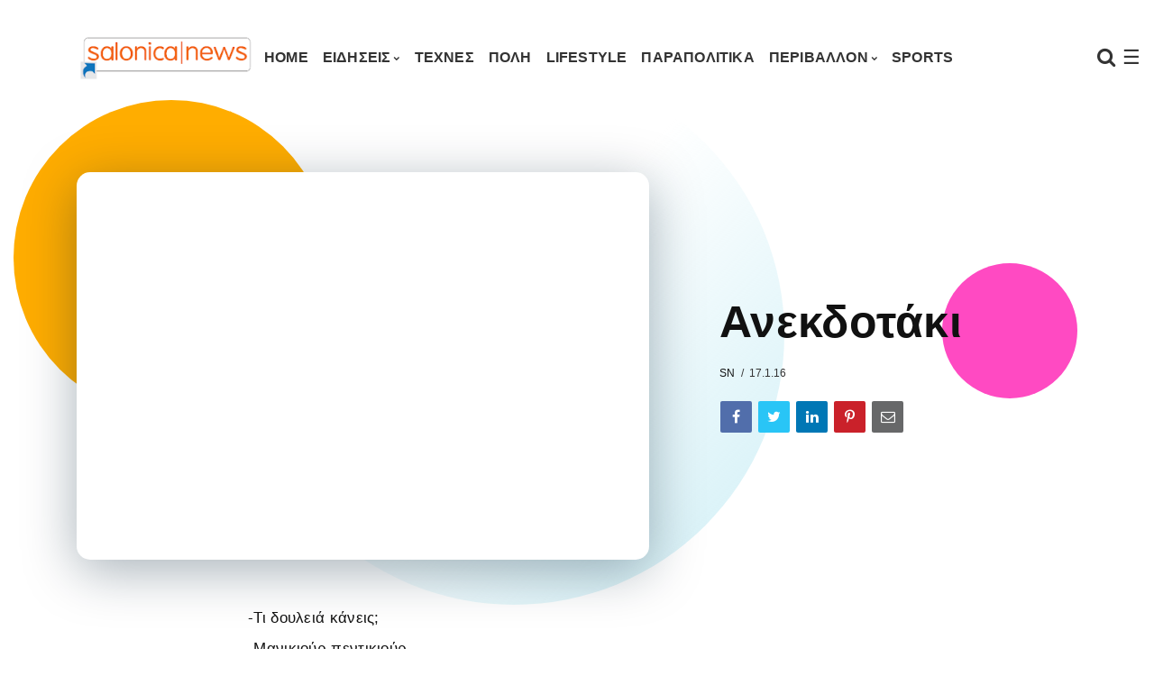

--- FILE ---
content_type: text/html; charset=UTF-8
request_url: https://www.salonicanews.com/2016/01/blog-post_990.html
body_size: 32921
content:
<!DOCTYPE html>
<html class='ltr' dir='ltr' xmlns='http://www.w3.org/1999/xhtml' xmlns:b='http://www.google.com/2005/gml/b' xmlns:data='http://www.google.com/2005/gml/data' xmlns:expr='http://www.google.com/2005/gml/expr'>
<head>
<!-- Google tag (gtag.js) -->
<script async='async' src='https://www.googletagmanager.com/gtag/js?id=G-TB66FFR7YG'></script>
<script>
  window.dataLayer = window.dataLayer || [];
  function gtag(){dataLayer.push(arguments);}
  gtag('js', new Date());

  gtag('config', 'G-TB66FFR7YG');
</script>
<meta content='220;' http-equiv='refresh'/>
<meta content='width=device-width, initial-scale=1, minimum-scale=1, maximum-scale=1' name='viewport'/>
<title>Ποια αθλητικά γεγονότα θα δούμε, σήμερα, από την τηλεόραση</title>
<meta content='text/html; charset=UTF-8' http-equiv='Content-Type'/>
<!-- Chrome, Firefox OS and Opera -->
<meta content='#ffffff' name='theme-color'/>
<!-- Windows Phone -->
<meta content='#ffffff' name='msapplication-navbutton-color'/>
<meta content='blogger' name='generator'/>
<link href='https://www.salonicanews.com/favicon.ico' rel='icon' type='image/x-icon'/>
<link href='https://www.salonicanews.com/2016/01/blog-post_990.html' rel='canonical'/>
<link rel="alternate" type="application/atom+xml" title="SalonicaNews - Atom" href="https://www.salonicanews.com/feeds/posts/default" />
<link rel="alternate" type="application/rss+xml" title="SalonicaNews - RSS" href="https://www.salonicanews.com/feeds/posts/default?alt=rss" />
<link rel="service.post" type="application/atom+xml" title="SalonicaNews - Atom" href="https://www.blogger.com/feeds/3971662898086238602/posts/default" />

<link rel="alternate" type="application/atom+xml" title="SalonicaNews - Atom" href="https://www.salonicanews.com/feeds/6385407530757222504/comments/default" />
<!--Can't find substitution for tag [blog.ieCssRetrofitLinks]-->
<link href='https://blogger.googleusercontent.com/img/b/R29vZ2xl/AVvXsEjpKCCftPmixoLyh_x7YE4t6tN3rLYAxH5XowdnHQUglQkHaDftr7gNccjeFu39eiRUODzs4yBH0nY-BgEYTfpJjWIbkNSvoZiPI5hw3ysRUsq9wmYgiXRLzcyYbwmkyGYeoTbV860QhMsP/s640/cameraman_13.jpeg' rel='image_src'/>
<meta content='https://www.salonicanews.com/2016/01/blog-post_990.html' property='og:url'/>
<meta content='Ποια αθλητικά γεγονότα θα δούμε, σήμερα, από την τηλεόραση' property='og:title'/>
<meta content='Ειδήσεις Θεσσαλονίκη Τέχνες Έγκλημα Νέοι Περιβάλλον Τεχνολογία Αθλητικά Υγεία' property='og:description'/>
<meta content='https://blogger.googleusercontent.com/img/b/R29vZ2xl/AVvXsEjpKCCftPmixoLyh_x7YE4t6tN3rLYAxH5XowdnHQUglQkHaDftr7gNccjeFu39eiRUODzs4yBH0nY-BgEYTfpJjWIbkNSvoZiPI5hw3ysRUsq9wmYgiXRLzcyYbwmkyGYeoTbV860QhMsP/w1200-h630-p-k-no-nu/cameraman_13.jpeg' property='og:image'/>
<link href='https://fonts.googleapis.com/css?family=Nunito:400,700' rel='stylesheet'/>
<link href='https://use.fontawesome.com/releases/v5.10.1/css/all.css' rel='stylesheet'/>
<link href='https://maxcdn.bootstrapcdn.com/font-awesome/4.7.0/css/font-awesome.min.css' rel='stylesheet'/>
<link href='https://cdnjs.cloudflare.com/ajax/libs/animate.css/3.7.2/animate.min.css' rel='stylesheet'/>
<link href='https://stackpath.bootstrapcdn.com/bootstrap/4.5.2/css/bootstrap.min.css' rel='stylesheet'/>
<script src='https://ajax.googleapis.com/ajax/libs/jquery/3.5.1/jquery.min.js' sync='async'></script>
<style type='text/css'>@font-face{font-family:'Montserrat';font-style:normal;font-weight:900;font-display:swap;src:url(//fonts.gstatic.com/s/montserrat/v31/JTUHjIg1_i6t8kCHKm4532VJOt5-QNFgpCvC73w0aXp-p7K4KLjztg.woff2)format('woff2');unicode-range:U+0460-052F,U+1C80-1C8A,U+20B4,U+2DE0-2DFF,U+A640-A69F,U+FE2E-FE2F;}@font-face{font-family:'Montserrat';font-style:normal;font-weight:900;font-display:swap;src:url(//fonts.gstatic.com/s/montserrat/v31/JTUHjIg1_i6t8kCHKm4532VJOt5-QNFgpCvC73w9aXp-p7K4KLjztg.woff2)format('woff2');unicode-range:U+0301,U+0400-045F,U+0490-0491,U+04B0-04B1,U+2116;}@font-face{font-family:'Montserrat';font-style:normal;font-weight:900;font-display:swap;src:url(//fonts.gstatic.com/s/montserrat/v31/JTUHjIg1_i6t8kCHKm4532VJOt5-QNFgpCvC73w2aXp-p7K4KLjztg.woff2)format('woff2');unicode-range:U+0102-0103,U+0110-0111,U+0128-0129,U+0168-0169,U+01A0-01A1,U+01AF-01B0,U+0300-0301,U+0303-0304,U+0308-0309,U+0323,U+0329,U+1EA0-1EF9,U+20AB;}@font-face{font-family:'Montserrat';font-style:normal;font-weight:900;font-display:swap;src:url(//fonts.gstatic.com/s/montserrat/v31/JTUHjIg1_i6t8kCHKm4532VJOt5-QNFgpCvC73w3aXp-p7K4KLjztg.woff2)format('woff2');unicode-range:U+0100-02BA,U+02BD-02C5,U+02C7-02CC,U+02CE-02D7,U+02DD-02FF,U+0304,U+0308,U+0329,U+1D00-1DBF,U+1E00-1E9F,U+1EF2-1EFF,U+2020,U+20A0-20AB,U+20AD-20C0,U+2113,U+2C60-2C7F,U+A720-A7FF;}@font-face{font-family:'Montserrat';font-style:normal;font-weight:900;font-display:swap;src:url(//fonts.gstatic.com/s/montserrat/v31/JTUHjIg1_i6t8kCHKm4532VJOt5-QNFgpCvC73w5aXp-p7K4KLg.woff2)format('woff2');unicode-range:U+0000-00FF,U+0131,U+0152-0153,U+02BB-02BC,U+02C6,U+02DA,U+02DC,U+0304,U+0308,U+0329,U+2000-206F,U+20AC,U+2122,U+2191,U+2193,U+2212,U+2215,U+FEFF,U+FFFD;}@font-face{font-family:'Oswald';font-style:normal;font-weight:400;font-display:swap;src:url(//fonts.gstatic.com/s/oswald/v57/TK3_WkUHHAIjg75cFRf3bXL8LICs1_FvsUtiZSSUhiCXABTV.woff2)format('woff2');unicode-range:U+0460-052F,U+1C80-1C8A,U+20B4,U+2DE0-2DFF,U+A640-A69F,U+FE2E-FE2F;}@font-face{font-family:'Oswald';font-style:normal;font-weight:400;font-display:swap;src:url(//fonts.gstatic.com/s/oswald/v57/TK3_WkUHHAIjg75cFRf3bXL8LICs1_FvsUJiZSSUhiCXABTV.woff2)format('woff2');unicode-range:U+0301,U+0400-045F,U+0490-0491,U+04B0-04B1,U+2116;}@font-face{font-family:'Oswald';font-style:normal;font-weight:400;font-display:swap;src:url(//fonts.gstatic.com/s/oswald/v57/TK3_WkUHHAIjg75cFRf3bXL8LICs1_FvsUliZSSUhiCXABTV.woff2)format('woff2');unicode-range:U+0102-0103,U+0110-0111,U+0128-0129,U+0168-0169,U+01A0-01A1,U+01AF-01B0,U+0300-0301,U+0303-0304,U+0308-0309,U+0323,U+0329,U+1EA0-1EF9,U+20AB;}@font-face{font-family:'Oswald';font-style:normal;font-weight:400;font-display:swap;src:url(//fonts.gstatic.com/s/oswald/v57/TK3_WkUHHAIjg75cFRf3bXL8LICs1_FvsUhiZSSUhiCXABTV.woff2)format('woff2');unicode-range:U+0100-02BA,U+02BD-02C5,U+02C7-02CC,U+02CE-02D7,U+02DD-02FF,U+0304,U+0308,U+0329,U+1D00-1DBF,U+1E00-1E9F,U+1EF2-1EFF,U+2020,U+20A0-20AB,U+20AD-20C0,U+2113,U+2C60-2C7F,U+A720-A7FF;}@font-face{font-family:'Oswald';font-style:normal;font-weight:400;font-display:swap;src:url(//fonts.gstatic.com/s/oswald/v57/TK3_WkUHHAIjg75cFRf3bXL8LICs1_FvsUZiZSSUhiCXAA.woff2)format('woff2');unicode-range:U+0000-00FF,U+0131,U+0152-0153,U+02BB-02BC,U+02C6,U+02DA,U+02DC,U+0304,U+0308,U+0329,U+2000-206F,U+20AC,U+2122,U+2191,U+2193,U+2212,U+2215,U+FEFF,U+FFFD;}</style>
<style id='page-skin-1' type='text/css'><!--
/*
------------------------------------------------------------------------
____________________________  _____________  __________________________
|   __|  __ \_    _|  ___|  \/  |   _  |  |  |     |_    _|  ___/  ___/
|  |__|  __ < |  | |  ___|      |   ___|  |__|  -  | |  | |  ___|___  \
|__|  |_____/ |__| |_____|__||__|__|   |_____|__|__| |__| |_____/_____/
------------------------------------------------------------------------
Blogger Template Style
Theme Name:   Nemesis
Author:       fbtemplates
Author Url:   https://fbtemplates.net - https://themeforest.net/user/fbemplates
----------------------------------------------- */
:root {
--primary: #007bff;
--secondary: #6c757d;
--success: #9adca1;
--info: #17a2b8;
--warning: #ffc107;
--danger: #dc3545;
--light: #f1f4f9;
--dark: #343a40;
--white: #ffffff;
--bigthumbnail: 434px;
}
.badge-primary,
.bg-primary {
background-color: var(--primary) !important;
}
.badge-secondary,
.bg-secondary {
background-color: var(--secondary) !important;
}
.badge-success,
.bg-success {
background-color: var(--success) !important;
}
.badge-info,
.bg-info {
background-color: var(--info) !important;
}
.badge-warning,
.bg-warning {
background-color: var(--warning) !important;
}
.badge-danger,
.bg-danger {
background-color: var(--danger) !important;
}
.badge-light,
.bg-light {
background-color: var(--light) !important;
}
.badge-dark,
.bg-dark {
background-color: var(--dark) !important;
}
.btn-primary:not(:disabled):not(.disabled):active, .btn-primary:not(:disabled):not(.disabled).active,
.show > .btn-primary.dropdown-toggle,
.btn-primary,
.btn-primary:hover {
background-color: var(--primary);
border-color: var(--primary);
}
.btn-secondary:not(:disabled):not(.disabled):active, .btn-secondary:not(:disabled):not(.disabled).active,
.btn-secondary,
.btn-secondary:hover {
background-color: var(--secondary);
border-color: var(--secondary);
}
.btn-success:not(:disabled):not(.disabled):active, .btn-success:not(:disabled):not(.disabled).active,
.btn-success,
.btn-success:hover {
background-color: var(--success);
border-color: var(--success);
}
.btn-info:not(:disabled):not(.disabled):active, .btn-info:not(:disabled):not(.disabled).active,
.btn-info,
.btn-info:hover {
background-color: var(--info);
border-color: var(--info);
}
.btn-warning:not(:disabled):not(.disabled):active, .btn-warning:not(:disabled):not(.disabled).active,
.btn-warning,
.btn-warning:hover {
background-color: var(--warning);
border-color: var(--warning);
}
.btn-danger:not(:disabled):not(.disabled):active, .btn-danger:not(:disabled):not(.disabled).active,
.btn-danger,
.btn-danger:hover {
background-color: var(--danger);
border-color: var(--danger);
}
.btn-light:not(:disabled):not(.disabled):active, .btn-light:not(:disabled):not(.disabled).active,
.btn-light,
.btn-light:hover {
background-color: var(--light);
border-color: var(--light);
}
.btn-dark:not(:disabled):not(.disabled):active, .btn-dark:not(:disabled):not(.disabled).active,
.btn-dark,
.btn-dark:hover {
background-color: var(--dark);
border-color: var(--dark);
}
/* General
===================================== */
.hidden {display: none;}
.container .container {padding: 0;}
button:focus,
button:active:focus,
button.active {
outline: none;
-webkit-box-shadow: none;
box-shadow: none;
}
a.badge:focus {
outline: 0;
box-shadow: none;
}
.radius-0 {
border-radius: 0;
}
.radius-10 {
border-radius: 15px!important;
overflow: hidden!important;
}
.radius-25 {
border-radius: 25px!important;
overflow: hidden!important;
}
.o-visible {
overflow: visible!important;
}
.list-unstyled li a {
padding: .25rem 0;
display: block;
}
.fbt-resize {
width: 100%;
max-width: 100%;
height: 100%;
max-height: 100%;
position: relative;
background-position: center;
-webkit-background-size: cover;
-moz-background-size: cover;
background-size: cover;
-o-background-size: cover;
}
:focus {outline: 0;}
.divider {position: relative;}
.divider:before {
position: absolute;
top: 0;
left: 50%;
display: block;
width: 80%;
height: 2px;
margin-left: -40%;
content: '';
background: radial-gradient(ellipse at center, #ffffff 0, rgba(255, 255, 255, 0) 75%);opacity: .6;
}
#page-wrapper {
background: transparent;
max-width: 2500px;
margin-top: 25px;
margin-bottom: 0px;
margin-left: auto;
margin-right: auto;
box-shadow: 0 0 0px rgba(23,16,159,.15);
position: relative;
}
@media (max-width: 1365.98px) {
.text-responsive {
font-size: calc(150% + 1vw + 1vh)!important;
}
}
.btn:hover {
opacity: .9;
}
blockquote {
font-style: italic;
font-weight: normal;
font-family: Georgia, Serif;
font-size: 17px;
line-height: 1.6em;
margin: 10px 0;
}
blockquote .card {
background-color: var(--dark);
}
blockquote p {
position: relative;
font-family: Georgia;
color: var(--white);
}
blockquote p:before {
content: '\201C';
color: var(--white);
font-size: 10em;
font-weight: 700;
opacity: .3;
position: absolute;
top: 20px;
left: -55px;
}
blockquote.fbt-shape-container:before {
display: none;
}
blockquote.fbt-shape-container:after {
width: 350px;
height: 350px;
border-radius: 2000px;
background: linear-gradient(45deg,rgba(0,201,255,0) 45%,#cfeff6 100%);
right: -110px;
top: -110px;
}
.CSS_LAYOUT_COMPONENT.CSS_LIGHTBOX_ATTRIBUTION_INDEX_CONTAINER {
display: none;
}
#cookieChoiceInfo {
bottom:0;
top:auto;
background: #343a40;
}
.cookie-choices-info .cookie-choices-text {
font-size: 14px!important;
color: #ffffff!important;
}
.cookie-choices-info .cookie-choices-button {
text-transform: capitalize!important;
}
/* Typography
===================================== */
h1, h2, h3, h4, h5, h6, h1 a, h2 a, h3 a, h4 a, h5 a, h6 a, .h1, .h2, .h3, .h4, .h5, .h6 {color: #111111;margin: 0;}
h1, .h1 {font: normal bold 28px 'Trebuchet MS', Trebuchet, sans-serif;line-height: 32px;letter-spacing: .3px;}
h2, .h2 {font: normal 700 25px 'Trebuchet MS', Trebuchet, sans-serif;line-height: 32px;}
h3, .h3 {font: normal 700 20px 'Trebuchet MS', Trebuchet, sans-serif;line-height: 27px;}
h4, .h4 {font: normal 700 20px 'Trebuchet MS', Trebuchet, sans-serif;line-height: 24px;}
h5, .h5 {font: normal 700 18px 'Trebuchet MS', Trebuchet, sans-serif;line-height: 20px;}
h6, .h6 {font: normal 700 14px 'Trebuchet MS', Trebuchet, sans-serif;line-height: 17px;}
@media (min-width: 1441px) {
.container {
max-width: 1200px;
}
.slider-width {
margin-left: -80px;
margin-right: -80px;
}
}
.card {
border: 0;
border-radius: 0;
-webkit-box-shadow: 0 15px 15px -10px rgba(23,16,159,.15);
box-shadow: 0 15px 15px -10px rgba(23,16,159,.15);
}
body {
background: #ffffff url() repeat scroll top left;
color: #333333;
font: 14px Nunito, sans-serif;
overflow-x: hidden;
}
a {
color: #007bff;
}
a .fa,a .fab,a .fad,a .fal,a .far,a .fas {
font-size: calc(14px + 5px);
}
a:hover {
color: #47c3fb;
text-decoration: none;
}
p {line-height: 1.6em;}
/* Navbar Header
===================================== */
#LinkList1 {min-height: 75px;}
#LinkList1 ul {list-style: none;}
#LinkList1 ul li {display: none;}
.navbar {
margin-bottom: 40px;
}
.dropdown-toggle::after {
content: "\f078";
font-family: fontAwesome;
border: 0;
font-size: 7px;
margin-left: 3px;
font-weight: normal;
}
@media (min-width: 576px) {
.nav-mobile-px {
padding: 0 15px !important;
}
}
.dropdown .nav-link {
outline: 0;
}
.dropdown .dropdown-menu {
-webkit-box-shadow: 1px 1px 30px rgba(0, 0, 0, 0.06);
box-shadow: 1px 1px 30px rgba(0, 0, 0, 0.06);
background: #ffffff;
border-radius: 0;
overflow: hidden;
margin: 0 0 0;
padding: .4rem 0;
border: 0;
min-width: 12rem;
}
@media (max-width: 1199.98px) {
.dropdown .dropdown-menu {
padding: 0;
margin: 0;
background: transparent;
-webkit-box-shadow: none;
box-shadow: none;
}
}
.dropdown .dropdown-menu .dropdown-item {
position: relative;
padding: .45rem 1rem;
font: normal bold 16px Verdana, Geneva, sans-serif;
color: #333333;
text-transform: uppercase;
letter-spacing: 0.2px;
}
.dropdown .dropdown-menu .dropdown-item:hover,
.dropdown .dropdown-menu .dropdown-item:focus {
background-color: #f1f4f9!important;
color: #000000;
}
.dropdown .dropdown-menu .dropdown-item:focus {
color: #333333;
background: #47c3fb;
}
@media (max-width: 1199.98px) {
.dropdown .dropdown-menu .dropdown-item {
text-transform: uppercase;
color: #333333;
}
.dropdown .dropdown-menu .dropdown-item:hover, .dropdown .dropdown-menu .dropdown-item:focus {
background: transparent;
color: #333333;
opacity: .85;
}
}
.dropdown.fbt-megamenu {
position: static;
}
.dropdown.fbt-megamenu .fullwidth {
width: 100%;
margin: 0;
}
@media (min-width: 1200px) {
.dropdown:hover .dropdown-menu {
display: block;
}
.navbar {
padding-top: 0;
padding-bottom: 0;
}
}
.navbar .nav-link {
text-transform: uppercase;
font: normal bold 16px Verdana, Geneva, sans-serif;
letter-spacing: 0.2px;
}
@media (min-width: 1200px) {
.navbar .nav-link {
padding-top: 30px;
padding-bottom: 30px;
}
.navbar .dropdown-menu {
border-top: 3px solid #47c3fb;
-webkit-animation: dropdown .2s ease forwards;
animation: dropdown .2s ease forwards;
}
.navbar .dropdown-menu .nav-link {
padding-top: 0.5rem;
padding-bottom: 0.5rem;
}
}
.navbar .navbar-brand {
font-size: .5rem;
}
@-webkit-keyframes dropdown {
0% {
opacity: 0;
-webkit-transform: translateY(1rem);
transform: translateY(1rem);
}
100% {
opacity: 1;
-webkit-transform: translateY(0);
transform: translateY(0);
}
}
@keyframes dropdown {
0% {
opacity: 0;
-webkit-transform: translateY(1rem);
transform: translateY(1rem);
}
100% {
opacity: 1;
-webkit-transform: translateY(0);
transform: translateY(0);
}
}
.header-buttons {
padding-left: 1rem;
}
@media (min-width: 1200px) {
.header-buttons {
min-width: 200px;
text-align: right;
}
}
.fbt-sidenav,
.navbar-search {
font-size: 22px;
cursor: pointer;
}
.fbt-sidenav svg {
height: calc(22px - 7px);
width: calc(22px - 7px);
margin-top: -4px;
}
.navbar-dark .fbt-sidenav,
.navbar-dark .navbar-nav .nav-link,
.navbar-dark .navbar-search {
color: #333333;
}
.navbar-dark .fbt-sidenav svg {
fill: #333333;
}
.navbar-dark .navbar-nav .nav-link:hover, .navbar-dark .navbar-nav .nav-link:focus {
color: #333333;
opacity: .85;
}
.fbt_sticky_nav.nav_offset {
-webkit-transform: translate3d(0, -100%, 0);
transform: translate3d(0, -100%, 0);
-webkit-transition: all 0.3s ease-in-out;
transition: all 0.3s ease-in-out;
}
.fbt_sticky_nav.sticky__nav {
position: fixed;
visibility: hidden;
opacity: 0;
top: 0;
left: 0;
right: 0;
z-index: 1030;
}
.fbt_sticky_nav.sticky__nav.scrolling_nav {
opacity: 1;
visibility: visible;
}
.fbt_sticky_nav.scrolling_nav {
-webkit-transform: translate3d(0, 0, 0);
transform: translate3d(0, 0, 0);
}
@media (min-width: 1200px) {
.fbt_sticky_nav.scrolling_nav .nav-item .nav-link {
padding-top: 1.25rem;
padding-bottom: 1.2rem;
}
}
.dark-skin {
background-color: #ffffff;
-webkit-box-shadow: 0 0 0px rgba(103,151,255,.25);
box-shadow: 0 0 0px rgba(103,151,255,.25);
}
.Header h1 {font: normal bold 34px 'Trebuchet MS', Trebuchet, sans-serif;}
.Header h1 a {color: #111111;}
.Header h1 a:hover {color: #47c3fb;}
.Header img {max-width: 200px;}
#LinkList1 {
width: 100%;
-ms-flex-preferred-size: 100%;
flex-basis: 100%;
-ms-flex-positive: 1;
flex-grow: 1;
-ms-flex-align: center;
align-items: center;
}
@media (min-width: 1200px) {
#LinkList1 {
display: -ms-flexbox!important;
display: flex!important;
-ms-flex-preferred-size: auto;
flex-basis: auto;
}
}
.navbar-dark .navbar-toggler {
padding: 0.25rem 0;
font-size: 1.5rem;
line-height: 1;
background-color: transparent;
border: 0!important;
border-color: transparent!important;
border-radius: 0;
color: #333333;
}
.navbar-dark .navbar-nav .active>.nav-link, .navbar-dark .navbar-nav .nav-link.active, .navbar-dark .navbar-nav .nav-link.show, .navbar-dark .navbar-nav .show>.nav-link {
color: #333333;
}
.fbt_sticky_nav.sticky__nav.scrolling_nav {
background: #ffffff;
-webkit-box-shadow: 0 0 20px rgba(103,151,255,.25);
box-shadow: 0 0 20px rgba(103,151,255,.25);
}
.navbar-dark.fbt_sticky_nav.sticky__nav.scrolling_nav .fbt-sidenav, .navbar-dark.fbt_sticky_nav.sticky__nav.scrolling_nav .navbar-nav .nav-link, .navbar-dark.fbt_sticky_nav.sticky__nav.scrolling_nav .navbar-search {
color: #333333;
}
.navbar-dark.fbt_sticky_nav.sticky__nav.scrolling_nav .fbt-sidenav svg {
fill: #333333;
}
.fbt_sticky_nav.sticky__nav.scrolling_nav .Header h1 a {
color: #111111;
}
/* Posts
===================================== */
.widget.Blog,
.navbar-brand,
.header-buttons {
display: none;
}
.fbt-index-post {
margin-bottom: 30px;
}
.tooltip,
.feed-view .card-text,
.item-view .card-text,
.feed-view .blog-post {
font: normal 400 14px 'Trebuchet MS', Trebuchet, sans-serif;
}
.item-view .post-body {
font: normal 400 17px 'Trebuchet MS', Trebuchet, sans-serif!important;
line-height: 34px!important;
letter-spacing: .3px!important;
color: #111111!important;
}
.post-meta {
font: normal 400 12px 'Trebuchet MS', Trebuchet, sans-serif;
}
.post-meta span:not(:last-child):after {
content: '/';
margin: 0 3px 0 7px;
}
.post-meta a, .post-meta .post-author {
color: #111111;
text-transform: uppercase;
}
.post-meta a:hover {
color: #47c3fb;
}
.post-title {
margin-bottom: 12px;
}
.post-excerpt {
margin-top: 10px;
}
.fbt-post-thumbnail {
width: 100%;
height: 250px;
overflow: hidden;
position: relative;
}
.fbt-post-thumbnail .no-image {
height: 125px;
}
.blog-post:nth-child(2) .fbt-post-thumbnail {
height: 250px;
}
.blog-post:nth-child(4) .fbt-post-thumbnail {
height: 250px;
}
.blog-post:nth-child(6) .fbt-post-thumbnail {
height: 434px;
}
.blog-post:nth-child(8) .fbt-post-thumbnail {
height: 250px;
}
.blog-post:nth-child(10) .fbt-post-thumbnail {
height: 250px;
}
.blog-post:nth-child(12) .fbt-post-thumbnail {
height: 250px;
}
.blog-post:nth-child(14) .fbt-post-thumbnail {
height: 250px;
}
.item-view .fbt-post-thumbnail {
width: 100%;
height: auto;
}
.fbt-item-post .post-body img {
max-width: 100%;
}
.post-thumbnail {
width: 100%;
height: 100%;
object-fit: cover;
}
.blog-post:nth-child(2n+2) .card-body {
position: absolute;
top: 0;
right: 0;
bottom: 0;
left: 0;
padding: 1.25rem;
background-color: rgba(0, 0, 0, .2);
background-image: linear-gradient(-45deg, rgba(0, 0, 0, .2) 0%,rgba(0, 0, 0, .1) 110%);
pointer-events: none;
}
.fbt-index-post.card {
background-color: #4a42ec;
}
.fbt-index-post.card:nth-child(3) {
background-color: #ff4274;
}
.fbt-index-post.card:nth-child(5) {
background-color: #0099cc;
}
.fbt-index-post.card:nth-child(7) {
background-color: #b5afeb;
}
.fbt-index-post.card:nth-child(11) {
background-color: #ff9900;
}
.fbt-index-post.card:nth-child(15) {
background-color: #939ead;
}
.fbt-index-post.card h3,
.fbt-index-post.card h3 a,
.fbt-index-post.card .post-meta,
.fbt-index-post.card .post-meta a,
.fbt-index-post.card .post-meta .post-author,
.fbt-index-post.card .card-text {
color: #ffffff!important;
}
.blog-post:nth-child(2n+2):hover h3,
.blog-post:nth-child(2n+2):hover h3 a,
.fbt-index-post.card h3:hover,
.fbt-index-post.card h3 a:hover {
text-decoration: underline;
}
.blog-post:nth-child(2n+2) h3,
.blog-post:nth-child(2n+2) h3 a,
.blog-post:nth-child(2n+2) .post-meta,
.blog-post:nth-child(2n+2) .post-meta a,
.blog-post:nth-child(2n+2) .post-meta .post-author,
.blog-post:nth-child(2n+2) .card-text {
color: #fff!important;
}
@media (min-width: 576px) {
.card-columns {
-webkit-column-count: 1;
-moz-column-count: 1;
column-count: 1;
}
}
@media (min-width: 768px) {
.card-columns {
-webkit-column-count: 2;
-moz-column-count: 2;
column-count: 2;
}
}
@media (min-width: 992px) {
.card-columns {
-webkit-column-count: 3;
-moz-column-count: 3;
column-count: 3;
}
}
.card-columns .fbt-index-post.card {
margin-bottom: calc(35px - 5px);
}
@media (min-width: 576px) {
.card-columns {
-webkit-column-gap: 35px;
-moz-column-gap: 35px;
column-gap: 35px;
}
}
.query-error .search-label,
.query-success .search-label,
.query-error .search-query,
.query-success .search-query {
color: #47c3fb;
}
.post-pager a:hover .fbt-np-title {
text-decoration: underline;
}
@media screen and (max-width: 575.98px){
body.item-view .post-body a[imageanchor="1"][style*="float: left;"],body.item-view .post-body a[imageanchor="1"][style*="float: right;"]{
float:none!important;
clear:none!important
}
body.item-view .post-body a[imageanchor="1"] img{
display:block;
height:auto;
margin:0 auto
}
body.item-view .post-body>.separator:first-child>a[imageanchor="1"]:first-child{
margin-top:20px
}
.post-body a[imageanchor]{
display:block
}
body.item-view .post-body a[imageanchor="1"]{
margin-left:0!important;
margin-right:0!important
}
body.item-view .post-body a[imageanchor="1"]+a[imageanchor="1"]{
margin-top:16px
}
}
@media all and (-ms-high-contrast: none), (-ms-high-contrast: active) {
.PopularPosts img {width: 100%;height: auto;top: 50%;left: 50%;position: relative;transform: translate(-50%, -50%);}
.fbt-item-post .slider-container img, .FeaturedPost img {height: auto;top: 50%;left: 50%;position: relative;transform: translate(-50%, -50%);}
.blog-posts .fbt-post-thumbnail img {height: 100%;width: auto;top: 50%;left: 50%;position: relative;transform: translate(-50%, -50%);}
.fbt-item-post .post-body img {border: 0;max-height: 100%;max-width: 100%;height: auto;width: 100%;position: relative;transition: all 0.3s;margin: 0 auto;float: none;display: block;vertical-align: middle;}
.blog-post:nth-child(6) .fbt-post-thumbnail,
.fbt-post-thumbnail {height: 220px!important;}
.blog-post:nth-child(2n+2) .card-body {position: relative;}
}
.video-icon {position: absolute;top: 15px;left: 15px;width: 42px;height: 42px;text-align: center;border-radius: 100%;transition: all .2s ease-in-out;  color: #ffffff;border: 2px solid #fff;font-size: 18px;background: rgba(0,0,0,0.2);}
.video-icon i {text-align: center;margin-left: 3px;line-height: 38px}
/* Pagination
===================================== */
.blog-pager {
text-align: center;
margin: 30px 0 30px!important;
padding: 0;
font: normal 400 14px 'Trebuchet MS', Trebuchet, sans-serif;
}
@media (max-width:575.98px) {
.blog-pager {
margin-top: calc(30px + calc(35px - 5px))!important;
}
}
.blog-pager-older-link {
position: relative;
color: var(--dark);
}
.blog-pager-older-link .fa {
font-size: 20px;
}
.blog-pager-older-link:before {
content: '';
display: block;
position: absolute;
z-index: -1;
width: calc(150px - 90px);
height: calc(150px - 90px);
border-radius: 2000px;
background: #ffad00;
left: -50px;
top: -30px;
}
.blog-pager-older-link:after {
content: '';
display: block;
position: absolute;
z-index: -1;
width: 150px;
height: 150px;
border-radius: 2000px;
background: linear-gradient(180deg,rgba(0,201,255,0) 45%,#cfeff6 100%);
left: 50%;
top: -80px;
-webkit-transform: translateX(-50%);
transform: translateX(-50%);
}
/* Widget Settings
===================================== */
.sidebar-wrapper .widget,
#footer-content .widget {
margin: 30px 0;
line-height: 100%;
}
.sidebar-wrapper .section:first-child .widget:first-child,
#footer-content .section:first-child .widget:first-child {
margin-top: 0;
}
.sidebar-wrapper .section:last-child .widget:last-child,
#footer-content .section:last-child .widget:last-child {
margin-bottom: 0;
}
.fbt-sep-title {
display: -webkit-box;
display: -webkit-flex;
display: -ms-flexbox;
display: flex;
-webkit-flex-wrap: nowrap;
-ms-flex-wrap: nowrap;
flex-wrap: nowrap;
-ms-align-items: center;
-webkit-box-align: center;
-webkit-align-items: center;
-ms-flex-align: center;
align-items: center;
margin: 0 0 15px;
overflow: hidden;
}
.fbt-sep-title .title-sep-container {
position: relative;
height: 30px;
-ms-flex-grow: 1;
-webkit-box-flex: 1;
-webkit-flex-grow: 1;
-ms-flex-positive: 1;
flex-grow: 1;
}
.fbt-sep-title .title-sep.sep-double {
height: 30px;
}
.fbt-sep-title .title-sep {
background-color: rgba(0, 0, 0, 0);
background-image: linear-gradient(45deg, rgba(0, 0, 0, 0) 25%, transparent 25%, transparent 50%, rgba(0, 0, 0, 0) 50%, rgba(0, 0, 0, 0) 75%, transparent 75%, transparent);
background-size: 6px 6px;
}
.fbt-sep-title .title-sep {
position: relative;
display: block;
width: 100%;
border-bottom: 1px solid #eeeeee;
border-top: 0px solid #eeeeee;
}
.fbt-sep-title h1.title-heading-left, .fbt-sep-title h2.title-heading-left, .fbt-sep-title h3.title-heading-left, .fbt-sep-title h4.title-heading-left, .fbt-sep-title h5.title-heading-left, .fbt-sep-title h6.title-heading-left {
text-align: left;
display: block!important;
}
.fbt-sep-title h4.title-heading-left {
font: 700 17px Nunito;
background-color: rgba(0, 0, 0, 0);
color: #111111;
height: 30px;
line-height: 27px;
padding: 0 0px 0 0px;
position: relative;
border-bottom: 1px solid #4a42ec;
border-top: 0px solid #4a42ec;
}
.fbt-sep-title h4.title-heading-left:after {
left: 100%;
top: 0;
height: 0;
width: 0;
position: absolute;
content: " ";
pointer-events: none;
margin-left: 0;
margin-top: 0;
border-bottom: 30px solid rgba(0, 0, 0, 0);
border-right: 20px solid transparent;
z-index: 1;
}
.widget.Followers h2 {
font: 700 17px Nunito;
margin: 0 0 15px;
}
/* Contact Form
===================================== */
.ContactForm input[type="button"] {
padding: 16px 0px 14px!important;
height: auto;
cursor: pointer;
outline: none;
color: #ffffff;
text-transform: uppercase;
font-weight: 700;
line-height: 1;
box-shadow: none!important;
border-radius: 30px;
background: #47c3fb;
border: 0!important;
width: 100%;
}
/* Share Buttons
===================================== */
.post-share {
float: left;
width: 100%;
margin: 0;
}
.post-share li {
margin: 0 2px 2px 0;
display: inline-block;
-webkit-border-radius: 2px;
-moz-border-radius: 2px;
-o-border-radius: 2px;
border-radius: 2px;
}
.post-share li a {
position: relative;
margin: 0 0 0 1px;
font-weight: 700;
text-align: center;
vertical-align: middle;
color: #fff;
font-size: 15px;
display: inline-block;
-webkit-border-radius: 2px;
-moz-border-radius: 2px;
-o-border-radius: 2px;
border-radius: 2px;
transition: all 0.3s ease-in-out;
-moz-transition: all 0.3s ease-in-out;
-webkit-transition: all 0.3s ease-in-out;
-o-transition: all 0.3s ease-in-out;
}
.post-share .fa {
font-size: 16px;
position: relative;
height: 35px;
width: 35px;
line-height: 35px;
}
.post-share ul {
list-style: none;
margin: 0;
padding: 0;
}
.post-share .facebook-share,a.facebook.fbt-share {
background-color: #516eab;
}
.post-share .twitter-share,a.twitter.fbt-share {
background-color: #29c5f6;
}
.post-share .google-share,a.linkedin.fbt-linkedin {
background-color: #0077b5;
}
.post-share .pinterest-share,a.pinterest.fbt-pinterest {
background-color: #ca212a;
}
.post-share .email.fbt-email {
background-color: #676869;
}
.post-share li a:hover {
color: #fff;
opacity: .8;
}
/* Related Posts
===================================== */
.fbt-rel-post-wrapper .fbt-shape-title::before {
right: -30px;
top: -30px;
background-color: var(--light);
}
#related-posts .fbt-post-thumbnail {
height: 250px;
}
#related-posts .card {
box-shadow: 0 8px 20px rgba(0,31,52,.15);
}
#related-posts h5 a:hover {
color: var(--dark);
text-decoration: underline;
}
/* Footer
===================================== */
#footer-content {
position: relative;
}
.footer-dark .fbt-sep-title h4.title-heading-left {
color: #ffffff;
height: auto;
line-height: 1em;
padding: 0;
border: 0;
background-color: transparent;
}
.footer-dark .fbt-sep-title h4.title-heading-left:after {
border: 0;
}
.footer-dark .fbt-sep-title .title-sep-container,
.footer-dark .fbt-sep-title .title-sep.sep-double {
height: auto;
}
.footer-dark .fbt-sep-title .title-sep {
border: 0;
background-color: transparent;
background-image: none;
}
.footer-dark {
background-color: #4a42ec;
color: #ffffff;
}
.footer-dark.pt-4 {
padding-top: 25px!important;
}
.footer-dark .container.pb-4 {
padding-bottom: 25px!important;
}
.footer-dark p {
color: #ffffff;
}
.footer-dark .nav-link {
color: #ffffff;
}
.footer-dark .nav-link:hover {
color: #ffffff;
}
.footer-dark .list-unstyled li a {
color: #ffffff;
}
.footer-dark .list-unstyled li a:hover {
color: #ffffff;
text-decoration: none;
}
.fbt-bottom-shape {
margin-top: 0px;
background: #ffffff;
height: 300px;
}
.fbt-bottom-shape svg {
fill: #4a42ec;
}
.fbt-bottom-shape .fbt-footer-wave-big {
height: 300px;
}
@media (max-width: 991.98px) {
.fbt-bottom-shape .fbt-footer-wave-big {
height: 150px;
}
.fbt-bottom-shape {
height: 150px;
}
}
/* Seach Form
===================================== */
#search {
position: fixed;
top: 0;
left: 0;
right: 0;
bottom: 0;
background: rgba(0, 0, 0, 0.9);
opacity: 0;
visibility: hidden;
-webkit-transform: scale(1.2);
transform: scale(1.2);
-webkit-transition: all 600ms cubic-bezier(0.23, 1, 0.32, 1);
transition: all 600ms cubic-bezier(0.23, 1, 0.32, 1);
z-index: 1030;
}
#search.active {
opacity: 1;
visibility: visible;
-webkit-transform: scale(1);
transform: scale(1);
z-index: 1031;
margin: 0;
}
#search .input {
position: absolute;
top: 0;
left: 0;
right: 0;
bottom: 0;
width: 95%;
height: 100px;
margin: auto;
max-width: 1100px;
z-index: 93;
border-bottom: 1px dashed rgba(255, 255, 255, 0.5);
}
#search .input .search {
float: left;
width: calc(100% - 120px);
height: 100px;
padding: 0;
margin: 0;
border: 0;
outline: 0;
background: transparent;
font-size: 50px;
color: #ffffff;
font-weight: 400;
line-height: 100px;
text-indent: 50px;
-webkit-transition: 0.3s ease-in-out;
transition: 0.3s ease-in-out;
z-index: 9;
}
#search .input .search:focus {
color: #ffffff;
z-index: 9;
}
#search .input .submit {
cursor: pointer;
float: left;
width: 100px;
height: 100px;
padding: 0;
margin: 0;
border: 0;
outline: 0;
background: transparent;
font-size: 40px;
color: #ffffff;
text-align: center;
line-height: 100px;
-webkit-transition: 0.3s ease-in-out;
transition: 0.3s ease-in-out;
}
#search #close {
cursor: pointer;
position: absolute;
top: 30px;
right: 30px;
font-size: 35px;
padding: 0;
margin: 0;
border: 0;
outline: 0;
background: transparent;
text-align: center;
line-height: 20px;
color: #ffffff;
}
#search ::-webkit-input-placeholder {
color: #ffffff;
}
#search :-ms-input-placeholder {
color: #ffffff;
}
#search ::-ms-input-placeholder {
color: #ffffff;
}
#search ::placeholder {
color: #ffffff;
}
.FollowByEmail form,
.BlogSearch form {
position: relative;
}
.FollowByEmail .form-control,
.BlogSearch .form-control {
width: 100%!important;
}
.FollowByEmail form .btn,
.BlogSearch form .btn {
position: absolute;
right: 0;
}
/* Back to Top
===================================== */
#toTop {
border-radius: 2000px;
background-color: var(--primary);
bottom: 10px;
color: #fff;
display: none;
height: 50px;
position: fixed;
cursor: pointer;
right: 10px;
text-align: center;
text-decoration: none;
width: 50px;
opacity: 1;
-webkit-transition: 0.3s ease-in-out;
transition: 0.3s ease-in-out;
}
#toTop:hover {
background: var(--warning);
color: #fff;
}
#toTop:before {
line-height: 46px;
content: '\f106';
-webkit-font-smoothing: antialiased;
font-family: FontAwesome;
font-size: 22px;
color: #fff;
}
#toTopHover {
display: block;
overflow: hidden;
float: left;
opacity: 0;
}
/* Comments
===================================== */
.fbt-comment-button--section {
margin-top: 100px;
margin-bottom: 70px;
}
.fbt-comment-button {
position: relative;
}
.fbt-comment-button:before {
content: '';
display: block;
position: absolute;
z-index: -1;
width: calc(150px - 90px);
height: calc(150px - 90px);
border-radius: 2000px;
background: #ffad00;
left: -50px;
top: -30px;
}
.fbt-comment-button:after {
content: '';
display: block;
position: absolute;
z-index: -1;
width: 150px;
height: 150px;
border-radius: 2000px;
background: linear-gradient(45deg,rgba(0,201,255,0) 45%,#cfeff6 100%);
left: 50%;
top: -60px;
-webkit-transform: translateX(-50%);
transform: translateX(-50%);
}
#comments .comment .comment-actions,.subscribe-popup .FollowByEmail .follow-by-email-submit,.widget.Profile .profile-link {
background: 0 0;
border: 0;
box-shadow: none;
color: #25a186;
cursor: pointer;
font-weight: 700;
outline: 0;
text-decoration: none;
text-transform: uppercase;
width: auto;
}
.item-control {
display: none;
}
#comments .comment-thread ol {
margin: 0;
padding-left: 0;
padding-left: 0;
}
#comments .comment .comment-replybox-single,#comments .comment-thread .comment-replies {
margin-left: 60px;
}
#comments .comment-thread .thread-count {
display: none;
}
#comments .comment {
list-style-type: none;
padding: 0 0 30px;
margin-bottom: 20px;
position: relative;
}
#comments .comment .comment {
padding-bottom: 8px;
}
.comment .avatar-image-container {
position: absolute;
}
.comment .avatar-image-container img {
border-radius: 50%;
}
.avatar-image-container svg,.comment .avatar-image-container .avatar-icon {
border-radius: 50%;
border: solid 1px #25a186;
box-sizing: border-box;
fill: #25a186;
height: 35px;
margin: 0;
padding: 7px;
width: 35px;
}
.comment .comment-block {
margin-top: 10px;
margin-left: 60px;
padding-bottom: 0;
}
#comments .comment-author-header-wrapper {
margin-left: 40px;
}
#comments .comment .thread-expanded .comment-block {
padding-bottom: 20px;
}
#comments .comment .comment-header .user,#comments .comment .comment-header .user a {
color: #292929;
font-style: normal;
font-weight: 700;
}
#comments .comment .comment-actions {
bottom: -8px;
margin-bottom: 15px;
position: absolute;
}
#comments .comment .comment-actions>* {
margin-right: 8px;
}
#comments .comment .comment-header .datetime {
bottom: 0;
color: rgba(0,0,0,0.54);
display: inline-block;
font-size: 13px;
font-style: italic;
margin-left: 8px;
}
#comments .comment .comment-footer .comment-timestamp a,#comments .comment .comment-header .datetime a {
color: rgba(0,0,0,0.54);
}
#comments .comment .comment-content,.comment .comment-body {
margin-top: 12px;
word-break: break-word;
}
.comment-body {
margin-bottom: 12px;
}
#comments.embed[data-num-comments="0"] {
border: 0;
margin-top: 0;
padding-top: 0;
}
#comments.embed[data-num-comments="0"] #comment-post-message,#comments.embed[data-num-comments="0"] div.comment-form>p,#comments.embed[data-num-comments="0"] p.comment-footer {
display: none;
}
#comment-editor-src {
display: none;
}
#comments .comments-content .loadmore.loaded {
max-height: 0;
opacity: 0;
overflow: hidden;
}
#comments a,#comments cite,#comments div {
font-size: 16px;
line-height: 1.4;
}
#comments .comment .comment-header .user,#comments .comment .comment-header .user a {
color: #111111;
font: normal 700 14px 'Trebuchet MS', Trebuchet, sans-serif;
text-transform: uppercase;
}
#comments .comment .comment-header .user {
margin-right: 2px;
}
#comments .comment .comment-header .datetime a {
color: rgba(0,0,0,0.7);
font: normal 400 14px 'Trebuchet MS', Trebuchet, sans-serif;
}
#comments .comment .comment-header .datetime a::before {
content: '\f073';
font-family: 'FontAwesome';
margin-right: 5px;
}
#comments .comment .comment-content {
margin-top: 6px;
}
#comments .continue {
display: none;
}
#comments .comment-footer {
margin-top: 8px;
}
.cmt_iframe_holder {
margin-left: 140px!important;
}
.comment-actions a {
color: var(--primary);
font-size: 13px!important;
}
.comment-actions .item-control a {
color: var(--warning);
}
.cmt_iframe_holder{
margin-left:140px!important
}
body.item-view .cmt_iframe_holder{
margin:32px 24px!important
}
/* Error 404
===================================== */
.error-view #main-wrapper {
position: relative;
}
.error-view #main_content:before {
content: "";
display: block;
position: absolute;
width: 600px;
height: 600px;
border-radius: 2000px;
background: -webkit-linear-gradient(330deg,rgba(255,74,158,0) 45%,#cfeff6 100%);
background: linear-gradient(120deg,rgba(255,74,158,0) 45%,#cfeff6 100%);
right: -50px;
top: -80px;
}
.error-view #main-wrapper:before {
content: "";
display: block;
position: absolute;
width: 350px;
height: 350px;
border-radius: 2000px;
background: #ffad00;
left: 40px;
top: -25px;
}
/* Featured Slider
===================================== */
.slider-container {
background: transparent;
padding: 48px 0 48px 0;
margin: 0px 0 48px 0;
}
.fbt-query-error-mode{
position: relative;
overflow: visible!important;
}
.queryMessage .card {
margin-top: 5rem!important;
}
.fbt-shape-title,
.fbt-shape-container {
position: relative;
}
.fbt-query-error-mode:before,
.fbt-shape-container:before {
content: '';
display: block;
position: absolute;
z-index: -1;
width: 350px;
height: 350px;
border-radius: 2000px;
background: #ffad00;
left: -70px;
top: -80px;
}
.fbt-query-error-mode:after {
content: '';
display: block;
position: absolute;
z-index: -1;
width: 600px;
height: 600px;
border-radius: 2000px;
background: -webkit-linear-gradient(330deg,rgba(0,201,255,0) 45%,rgba(0,201,255,0) 100%);
background: linear-gradient(135deg,rgba(0,201,255,0) 45%,#cfeff6 100%);
right: -150px;
bottom: -50px;
}
.fbt-query-error-mode:after,
.fbt-shape-container:after {
content: '';
display: block;
position: absolute;
z-index: -1;
width: 600px;
height: 600px;
border-radius: 2000px;
background: -webkit-linear-gradient(330deg,rgba(0,201,255,0) 45%,rgba(0,201,255,0) 100%);
background: linear-gradient(135deg,rgba(0,201,255,0) 45%,#cfeff6 100%);
right: -150px;
bottom: -50px;
}
.fbt-shape-container .fbt-item-thumbnail {
box-shadow: 0 12px 58px 0 rgba(0,31,52,.35);
height: 480px;
background: #ffffff;
}
.fbt-title-right {
height: 530px;
}
.PopularPosts .fbt-shape-container .fbt-item-thumbnail {
height: 530px;
}
.page-view .fbt-shape-container .fbt-item-thumbnail {
height: 530px;
}
.page-view .fbt-shape-container .fbt-page-shape-title {
height: calc(530px - 2.5rem);
}
@media (max-width: 1366px) {
.fbt-shape-container .fbt-item-thumbnail {
height: 430px;
}
.fbt-title-right {
height: 430px;
}
}
@media (max-width: 1199.98px) {
.page-view .fbt-shape-container .fbt-item-thumbnail,
.fbt-shape-container .fbt-item-thumbnail,
.fbt-title-right,
.PopularPosts .fbt-shape-container .fbt-item-thumbnail {
height: 430px;
}
.page-view .fbt-shape-container .fbt-page-shape-title {
height: calc(430px - 2.5rem);
}
}
@media (max-width: 991.98px) {
.page-view .fbt-shape-container .fbt-item-thumbnail,
.fbt-title-right,
.PopularPosts .fbt-shape-container .fbt-item-thumbnail {
height: 350px;
}
.page-view .fbt-shape-container .fbt-page-shape-title {
height: calc(350px - 2.5rem);
}
}
@media (max-width: 767.98px) {
.page-view .fbt-shape-container .fbt-item-thumbnail,
.fbt-shape-container .fbt-item-thumbnail {
height: 300px;
}
.page-view .fbt-shape-container .fbt-page-shape-title {
height: calc(300px - 2.5rem);
}
}
.page-view .fbt-shape-container {
background: transparent;
}
.page-view .fbt-shape-container .card-img-overlay,
.PopularPosts .card-img-overlay {
background-color: rgba(0, 0, 0, .05);
background-image: linear-gradient(-45deg, rgba(0, 0, 0, .2) 0%,rgba(0, 0, 0, .05) 110%);
}
.carousel-control-next,
.carousel-control-prev {
width: 8%;
opacity: .7;
z-index: 15;
}
.carousel-control-next-icon,
.carousel-control-prev-icon {
width: 30px;
height: 30px;
}
.fbt-page-shape-title .display-4,
.fbt-shape-title .display-4 {
font-size: 59px;
font-weight: 700;
line-height: 1.05;
}
.fbt-shape-title .display-4 a {
color: #333333;
transition: all ease .2s;
}
.fbt-shape-title .post-meta,
.fbt-shape-title .post-meta .post-author {
color: #333333;
}
.fbt-shape-title .display-4 a:hover {
color: #000000;
}
@media (max-width: 1366px) {
.fbt-shape-title .display-4 {
font-size: 50px;
}
}
@media (max-width: 1199.98px) {
.fbt-page-shape-title .display-4,
.fbt-shape-title .display-4 {
font-size: 50px;
}
}
@media (max-width: 991.98px) {
.fbt-query-error-mode:after,
.fbt-shape-container:after {
display: none;
}
.fbt-page-shape-title .display-4,
.fbt-shape-title .display-4 {
font-size: 42px;
}
}
@media (max-width: 767.98px) {
.fbt-page-shape-title .display-4,
.fbt-shape-title .display-4 {
font: normal bold 28px 'Trebuchet MS', Trebuchet, sans-serif;
line-height: 32px;
}
}
.fbt-shape-title:before {
content: '';
display: block;
position: absolute;
z-index: -1;
width: 150px;
height: 150px;
border-radius: 2000px;
background-color: #ff4ac2;
right: 0px;
bottom: 40px;
}
.PopularPosts .fbt-shape-title:before {
display: none;
}
.btn-primary-slider {
color: #ffffff;
background-color: #4a42ec;
border-color: #4a42ec;
}
.btn-primary-slider:hover {
color: #ffffff;
background-color: #007bff;
border-color: #007bff;
}
.carousel-indicators li {
width: 15px;
height: 15px;
border-top: 0;
border-bottom: 0;
opacity: .6;
}
.carousel-indicators .active {
-webkit-transform: rotate(45deg);
transform: rotate(45deg);
}
.slider-container .widget.HTML .html-widget-content,
.slider-container .widget.HTML .fbt-sep-title {
display: none;
}
.fbt-carousel_container-top .fbt-slider-img {
height: calc(100vh - 120px);
}
.fbt-carousel_container-top .fbt-slider-img .fbt-resize:before {
content: "";
position: absolute;
width: 100%;
height: 100%;
top: 0;
left: 0;
background-color: rgba(0,0,0,.55);
}
.fbt-featured--slider {
margin-top: -40px;
position: relative;
}
#TopSliderPosts {
position: relative;
}
.fbt-slider-shape {
position: absolute;
bottom: 0;
left: 0;
z-index: 16;
pointer-events: none;
}
.fbt-slider-shape svg {
height: 0px;
fill: #ffffff;
}
@media (max-width: 991.98px) {
.fbt-slider-shape .fbt-slider-wave-big {
height: 0px;
}
}
.fbt-featured--slider .carousel-caption {
width: 100%;
left: 0;
right: 0;
top: 45%;
bottom: auto;
-webkit-transform: translateY(-45%);
transform: translateY(-45%);
padding: 0;
}
.fbt-featured--slider .carousel-indicators {
bottom: 40px;
z-index: 16;
}
.fbt-featured--slider h2[class*="display-"] {
line-height: 1.1;
}
.fbt-featured--slider .slider-title {
font-size: 72px;
animation-delay: .7s;
-webkit-animation-delay: .7s;
-moz-animation-delay: .7s;
-o-animation-delay: .7s;
-moz-transition: none !important;
}
.fbt-featured--slider .slider-button {
animation-delay: 2s;
-webkit-animation-delay: 2s;
-moz-animation-delay: 2s;
-o-animation-delay: 2s;
-moz-transition: none !important;
}
.fbt-featured--slider .carousel-control-next,
.fbt-featured--slider .carousel-control-prev {
opacity: 0;
}
.fbt-featured--slider:hover .carousel-control-prev,
.fbt-featured--slider:hover .carousel-control-next {
opacity: 1;
}
/* Sidebar
===================================== */
.sidebar-wrapper {
height: 100%;
width: 0;
position: fixed;
z-index: 1031;
top: 0;
left: -320px;
background-color: #ffffff;
overflow-x: hidden;
transition: 0.5s;
width: 320px;
}
.openSidebar {
left: 0;
box-shadow: 0 0 20px 0 rgba(0,0,0,.7);
}
.fbt-sidenav {
display: none;
}
.fbt-sidenav.active {
display: inline-block;
}
.sidebar-wrapper,
.sidebar-wrapper a,
.sidebar-wrapper .list-unstyled li a {
color: #333333;
}
.navigation-container {
margin-bottom: 30px;
}
.sidebar-wrapper .closebtn {
cursor: pointer;
color: #333333;
font-size: 35px;
float: right;
line-height: 18px;
}
.sidebar-wrapper__content {
position: relative;
padding: 20px;
}
#fbt-content-overlay {
position: fixed;
width: 100%;
height: 100%;
top: 0;
bottom: 0;
z-index: 1031;
visibility: hidden;
opacity: 0;
-webkit-transition: 0.3s cubic-bezier(0.16, 0.36, 0, 0.98);
transition: 0.3s cubic-bezier(0.16, 0.36, 0, 0.98);
background-color: rgba(0, 0, 0, 0.75);
}
#fbt-content-overlay.activeOverlay {
opacity: 1;
visibility: visible;
cursor: url('data:image/svg+xml;utf8,<svg width="28" height="28" fill="%23ffffff" xmlns="http://www.w3.org/2000/svg" viewBox="0 0 28 27.8"><path d="M12.66,13.91.27,26.3a.88.88,0,0,0,.62,1.5.86.86,0,0,0,.62-.25L14,15.06,26.49,27.55a.88.88,0,0,0,.62.25.86.86,0,0,0,.62-.25.88.88,0,0,0,0-1.25L15.34,13.91,27.74,1.5a.86.86,0,0,0,0-1.24.86.86,0,0,0-1.24,0L14,12.75,1.51.26A.88.88,0,0,0,.26,1.5Z" transform="translate(0 0)"/></svg>'), auto;
}
.sidebar-wrapper::-webkit-scrollbar {width: 3px;height: 3px;}
.sidebar-wrapper::-webkit-scrollbar-track {background: var(--dark);}
.sidebar-wrapper::-webkit-scrollbar-thumb {background-image:linear-gradient(to bottom, #007bff, #ffc107 );border-radius: 16px;-webkit-box-shadow:inset 2px 2px 2px rgba(255,255,255,.25),inset -2px -2px 2px rgba(0,0,0,.25);box-shadow:inset 2px 2px 2px rgba(255,255,255,.25),inset -2px -2px 2px rgba(0,0,0,.25);}
/* Blogger Widgets
===================================== */
/* Archive */
#ArchiveList select {background: var(--light);border:2px solid #eee;cursor:pointer;padding:10px;width:100%;font-size: 14px;}
.BlogArchive #ArchiveList ul ul li {padding-left:1.2em;}
/* Profile */
.widget.Profile{border-top:0;margin:0;margin-left:38px;margin-top:24px;padding-right:0 }body.sidebar-visible .widget.Profile{margin-left:0 }.widget.Profile .individual{text-align:center }.widget.Profile .individual .default-avatar-wrapper .avatar-icon{margin:auto }.widget.Profile .team{margin-bottom:32px;margin-left:32px;margin-right:32px }.widget.Profile ul{list-style:none;padding:0 }.widget.Profile li{margin:10px 0;text-align:left }.widget.Profile .profile-img{border-radius:50%;float:none }.widget.Profile .profile-info{margin-bottom:12px }.profile-snippet-fade{background:-webkit-linear-gradient(right,#ffffff 0,#ffffff 20%,rgba(255, 255, 255, 0) 100%);background:linear-gradient(to left,#ffffff 0,#ffffff 20%,rgba(255, 255, 255, 0) 100%);height:1.7em;position:absolute;right:16px;top:11.7em;width:96px }.profile-snippet-fade::after{content:'\2026';float:right }.widget.Profile .profile-location{color:#000000;font-size:16px;margin:0;opacity:.74 }.widget.Profile .team-member .profile-link::after{clear:both;content:'';display:table }.widget.Profile .team-member .profile-name{word-break:break-word }.widget.Profile .profile-datablock .profile-link{color:var(--dark);font:normal 700 18px 'Trebuchet MS', Trebuchet, sans-serif;font-size:24px;text-transform:none;word-break:break-word }.widget.Profile .profile-datablock .profile-link+div{margin-top:16px!important }.widget.Profile .profile-link{font:normal 700 14px 'Trebuchet MS', Trebuchet, sans-serif;font-size:14px }.widget.Profile .profile-textblock{color:var(--dark);font-size:14px;line-height:24px;margin:0 18px;opacity:.74;overflow:hidden;position:relative;word-break:break-word }
/* Labels */
.Label .badge {font-size: 80%;font-weight: 400;}
/* Wikipedia */
.sidebar-wrapper .wikipedia-search-results, .wikipedia-search-results-header {margin-bottom: .5rem;}#wikipedia-search-result-link {padding: 5px 0;}.sidebar-wrapper .wikipedia-search-results a {color: #333333;margin-left: 15px;}
/* Translate */
.goog-te-combo {width: 100%;padding: 10px;}
/* Attribution */
.svg-icon-24, .svg-icon-24-button {cursor: pointer;height: 16px;width: 16px;min-width: 16px;}
.Attribution{text-align:center}
.Attribution .blogger img,.Attribution .blogger svg{vertical-align:bottom;}
.Attribution .blogger img{margin-right:.5em;}
.Attribution div{line-height:16px;margin-top:.5em;}
.Attribution .copyright,.Attribution .image-attribution{margin-top:.5em;}
.sidebar-wrapper .Attribution a {color: #333333;}
/* PageList */
.PageList .nav-link {padding: .5rem .5rem;}
.footer-menu .PageList .nav-link {padding: 0 .5rem;}
.footer-menu .PageList .nav-item:last-child .nav-link {padding-right: 0;}
.footer-menu .PageList .nav-item:first-child .nav-link {padding-left: 0;}
.footer-menu .PageList ul {-ms-flex-pack: center !important;justify-content: center !important;margin-top: 1rem !important;}
@media (min-width: 992px) {
.footer-menu .PageList ul {-ms-flex-pack: end !important;justify-content: flex-end !important;margin-top: 0 !important;}
}
/* Bottom Subscribe Form */
.fbt-bottom-section .FollowByEmail .widget-content {
position: relative;
margin-top: 80px;
margin-bottom: -150px;
}
.fbt-bottom-section .FollowByEmail .card {
background: #ffffff;
box-shadow: 0 1rem 3rem rgba(0,0,0,.18);
}
.fbt-bottom-section .FollowByEmail .widget-content h2.title {
color: #393939;
position: relative;
}
.fbt-bottom-section .FollowByEmail .widget-content .col-lg-3:before {
content: '';
display: block;
position: absolute;
width: calc(150px - 80px);
height: calc(150px - 80px);
border-radius: 2000px;
background: #97CE4E;
left: -30px;
top: -30px;
}
.subscriber-form {
position: relative;
}
.subscriber-form:before {
content: '';
display: block;
position: absolute;
width: calc(350px - 90px);
height: calc(350px - 90px);
border-radius: 2000px;
background: linear-gradient(59deg,rgba(0,201,255,0) 45%,#f1f4f9 100%);
right: -80px;
top: -100px;
}
.subscriber-form form {
position: relative;
background-color: rgba(255, 255, 255,0.30);
box-shadow: 0 0px 0px rgba(0,0,0,.15), inset 0 0 calc(22px - 0px) rgba(0,0,0,.1);
}
@media all and (-ms-high-contrast: none), (-ms-high-contrast: active) {
.subscriber-form form {
position: relative;
background-color: rgba(255, 255, 255,0.30);
box-shadow:  0 10px 22px rgba(0,0,0,.1);
}
}
.subscriber-form form input {
width: 90%;
height: 68px!important;
border: 0;
padding: 0;
padding-left: 40px;
background: 0;
font-size: 16px;
color: #393939!important;
}
.subscriber-form form input::placeholder {
font-size: 16px;
color: #393939!important;
}
.subscriber-form input[type="submit"] {
position: absolute;
right: 10px;
top: 10px;
height: 48px!important;
padding: 17px 0;
border-radius: 25px;
}
.fbt-email-form {
border-radius: 45px;
}
.fbt-bottom-section .FollowByEmail .follow-by-email-inner input[type="text"] {
background-color: rgba(255, 255, 255,0.10)!important;
border: 0;
font-size: 16px;
}
.fbt-bottom-section .FollowByEmail .follow-by-email-inner .follow-by-email-submit {
width: 140px;
line-height: 98%;
background-color: #4a42ec;
color: #ffffff!important;
border: 0;
-webkit-transition: background-color 0.3s ease;;
transition: background-color 0.3s ease;
}
.fbt-bottom-section .FollowByEmail .follow-by-email-inner .follow-by-email-submit:hover {
background-color: #007bff;
}
@media (max-width:767.98px) {
.fbt-bottom-section .FollowByEmail .follow-by-email-inner .follow-by-email-submit {
width: 100px;
}
}
@media (max-width:575.98px) {
.subscriber-form form input {
padding-left: 20px;
}
}
/* Bottom Popular Posts */
.fbt-bottom-section .PopularPosts {
margin-top: 0px;
margin-bottom: 0px;
}
.fbt-bottom-section .PopularPosts .fbt-ppFull-width .snippet-thumbnail.thumbnail-empty {
height: 260px;
background: #47c3fb;
}
.fbt-bottom-section .PopularPosts .fbt-ppFull-width .fbt-item-thumbnail {
height: 260px;
}
.fbt-bottom-section .PopularPosts .card-img-overlay {
pointer-events: none;
}
.fbt-bottom-section .PopularPosts .fbt-ppFull-width .fbt-post-title-content {
height: calc(260px - 2.5rem);
}
.fbt-bottom-section .PopularPosts .fbt-ppFull-width .card:hover h3 a {
text-decoration: underline;
}
.fbt-big-title-text {
font: 900 36px Montserrat, sans-serif;
text-transform: uppercase;
white-space: nowrap;
color: #f1f4f9;
position: relative;
}
.fbt-big-title-text .main-title {
position: relative;
}
.fbt-big-title-text .main-title .title-sec-text {
font: 400 36px Oswald, sans-serif;
font-size: calc(65px - 20px);
color: #111111;
position: absolute;
left: 0;
top: 50%;
transform: translateY(-50%);
}
@media (min-width: 576px) {
.fbt-big-title-text {
font-size: 65px;
}
}
@media (min-width: 768px) {
.fbt-big-title-text {
font-size: 80px;
}
}
@media (min-width: 992px) {
.fbt-big-title-text {
font-size: 95px;
}
}
@media (min-width: 1200px) {
.fbt-big-title-text {
font-size: 120px;
}
}
@media (min-width: 1440px) {
.fbt-big-title-text {
font-size: 130px;
}
}
@media (max-width: 575.98px) {
.fbt-big-title-text .main-title .title-sec-text {
font-size: calc(65px - 40px);
top: -10px;
}
}
/* Sidebar Menu
===================================== */
.sidebar-wrapper__content .fbt-sidebar--menu {
margin-left: -20px;
margin-right: -20px;
}
.sidebar-wrapper__content .fbt-sidebar--menu .list-group-item {
border-left: 0!important;
border-right: 0!important;
padding-left: 20px;
padding-right: 20px;
border-radius: 0;
font: normal bold 16px Verdana, Geneva, sans-serif;
background: transparent;
letter-spacing: 0.2px;
border: 1px solid #eeeeee;
}
/* Bootstrap Buttons
===================================== */
.btn:focus,
.btn.focus {box-shadow: none;}
.btn:not(:disabled):not(.disabled):active:focus,
.btn:not(:disabled):not(.disabled).active:focus {-webkit-box-shadow: none;box-shadow: none;}

--></style>
<script async='async' src='//pagead2.googlesyndication.com/pagead/js/adsbygoogle.js'></script>
<!-- Google Analytics -->
<script type='text/javascript'>
        (function(i,s,o,g,r,a,m){i['GoogleAnalyticsObject']=r;i[r]=i[r]||function(){
        (i[r].q=i[r].q||[]).push(arguments)},i[r].l=1*new Date();a=s.createElement(o),
        m=s.getElementsByTagName(o)[0];a.async=1;a.src=g;m.parentNode.insertBefore(a,m)
        })(window,document,'script','https://www.google-analytics.com/analytics.js','ga');
        ga('create', 'UA-41681940-1', 'auto', 'blogger');
        ga('blogger.send', 'pageview');
      </script>
<link href='https://www.blogger.com/dyn-css/authorization.css?targetBlogID=3971662898086238602&amp;zx=3fbb1c3d-d0b2-45f0-ab4a-25bb5e990eee' media='none' onload='if(media!=&#39;all&#39;)media=&#39;all&#39;' rel='stylesheet'/><noscript><link href='https://www.blogger.com/dyn-css/authorization.css?targetBlogID=3971662898086238602&amp;zx=3fbb1c3d-d0b2-45f0-ab4a-25bb5e990eee' rel='stylesheet'/></noscript>
<meta name='google-adsense-platform-account' content='ca-host-pub-1556223355139109'/>
<meta name='google-adsense-platform-domain' content='blogspot.com'/>

<!-- data-ad-client=ca-pub-6021111361669917 -->

</head>
<body class='item-view version-1.1.2'>
<div id='fb-root'></div>
<script async='async' crossorigin='anonymous' defer='defer' nonce='U8kxA7ky' src='https://connect.facebook.net/el_GR/sdk.js#xfbml=1&version=v9.0&appId=176949352661168&autoLogAppEvents=1'></script>
<div id='fbt-content-overlay' onclick='closeNav()'></div>
<!-- Search Form -->
<form action='/search' autocomplete='off' id='search' role='search'>
<div class='input'>
<input class='search' name='q' placeholder='Search...'/>
<button class='submit fa fa-search' type='submit' value=''></button>
</div>
<button id='close' type='reset' value=''>&times;</button>
</form>
<!--Page Wrapper -->
<div id='page-wrapper'>
<header>
<!-- Navbar Header -->
<nav class='navbar navbar-expand-xl navbar-dark dark-skin fbt_sticky_nav'>
<div class='container nav-mobile-px clearfix'>
<div class='navbar-brand order-2 order-xl-1 m-auto section' id='header-logo' name='Logo'><div class='widget Header' data-version='2' id='Header1'>
<div class='header-widget'>
<a class='header-image-wrapper' href='https://www.salonicanews.com/'>
<img alt='SalonicaNews' data-height='82' data-width='314' src='https://blogger.googleusercontent.com/img/b/R29vZ2xl/AVvXsEhwcva-t___ttYoGlOY9Ke5UBC1ljusaRbCCb7BE3ceM3uqiEDpsmGXhr5q_3_vfL39FaOt1C6Jo7urd3D5cLf41L4lx60tMcmfrnX83e5t297mD2kRL2TDQGUcf0TAJ1QDgbbD26C4wHJK/w240/logo+new_02.png'/>
</a>
</div>
</div></div>
<button aria-controls='navbar' aria-expanded='false' aria-label='Toggle navigation' class='navbar-toggler order-1 order-xl-2' data-target='#navbar' data-toggle='collapse' type='button'>&#9776;</button>
<div class='header-buttons order-3 order-lg-4'>
<span class='fa fa-search navbar-search search-trigger'></span>
<span class='fbt-sidenav ml-1' onclick='openNav()'>&#9776;</span>
</div>
<div class='collapse navbar-collapse order-4 order-xl-3 clearfix section' id='navbar' name='Main Menu'><div class='widget LinkList' data-version='2' id='LinkList1'>
<div class='widget-content'>
<ul>
<li><a href='/'>Home</a></li>
<li><a href='https://www.salonicanews.com/search/label/ΕΙΔΗΣΕΙΣ'>ΕΙΔΗΣΕΙΣ</a></li>
<li><a href='https://www.salonicanews.com/search/label/Πολιτική'>__ΠΟΛΙΤΙΚΗ</a></li>
<li><a href='https://www.salonicanews.com/search/label/Οικονομία'>__ΟΙΚΟΝΟΜΙΑ</a></li>
<li><a href='https://www.salonicanews.com/search/label/%CE%A0%CE%B1%CF%81%CE%B1%CF%80%CE%BF%CE%BB%CE%B9%CF%84%CE%B9%CE%BA%CE%AC'>_ΠΑΡΑΠΟΛΙΤΙΚΑ</a></li>
<li><a href='https://www.salonicanews.com/search/label/Αστυνομικά'>_ΑΣΤΥΝΟΜΙΚΑ</a></li>
<li><a href='https://www.salonicanews.com/search/label/Επιστήμη'>_ΕΠΙΣΤΗΜΗ</a></li>
<li><a href='https://www.salonicanews.com/search/label/%CE%A4%CE%95%CE%A7%CE%9D%CE%95%CE%A3'>ΤΕΧΝΕΣ</a></li>
<li><a href='https://www.salonicanews.com/search/label/%CE%A0%CF%8C%CE%BB%CE%B7'>ΠΟΛΗ</a></li>
<li><a href='https://www.salonicanews.com/search/label/Lifestyle'>LIFESTYLE</a></li>
<li><a href='https://www.salonicanews.com/search/label/%CE%A0%CE%B1%CF%81%CE%B1%CF%80%CE%BF%CE%BB%CE%B9%CF%84%CE%B9%CE%BA%CE%AC'>ΠΑΡΑΠΟΛΙΤΙΚΑ</a></li>
<li><a href='https://www.salonicanews.com/search/label/Περιβάλλον'>ΠΕΡΙΒΑΛΛΟΝ</a></li>
<li><a href='https://www.salonicanews.com/search/label/Καιρός'>_ΚΑΙΡΟΣ</a></li>
<li><a href='https://www.salonicanews.com/search/label/Αθλητικά'>SPORTS</a></li>
</ul>
</div>
</div></div>
<script> 
            //<![CDATA[
            $("#LinkList1").each(function() {
              var a = "<ul class='navbar-nav m-auto clearfix'><li><ul class='dropdown-menu'>";
              $("#LinkList1 li").each(function() {
                var b = $(this).text(),
                    c = b.substr(0, 1),
                    d = b.substr(1);
                "_" === c ? (c = $(this).find("a").attr("href"), a += '<li><a href="' + c + '">' + d + "</a></li>") : (c = $(this).find("a").attr("href"), a += '</ul></li><li><a href="' + c + '">' + b + "</a><ul class='dropdown-menu'>")
              }), a += "</ul></li></ul>", $(this).html(a), $("#LinkList1 ul").each(function() {
                var a = $(this);
                0 === a.html().replace(/\s|&nbsp;/g, "").length && a.remove()
              }), $("#LinkList1 li").each(function() {
                var a = $(this);
                0 === a.html().replace(/\s|&nbsp;/g, "").length && a.remove()
              })
            });
            //]]>
          </script>
</div>
</nav>
</header>
<div class='clearfix'></div>
<!-- Outer Wrapper -->
<div class='outer-wrapper clearfix' id='outer-wrapper'>
<div class='container fbt-elastic-container'>
<div class='row justify-content-center'>
<!-- Main Wrapper -->
<div class='fbt-main-wrapper col-xl-12'>
<div id='main-wrapper'>
<div class='main section' id='main_content' name='Main Content'><div class='widget Blog' data-version='2' id='Blog1'>
<div class='row justify-content-center'>
</div>
<div class='blog-posts hfeed fbt-item-post-wrap'>
<div class='blog-post hentry fbt-item-post'>
<script type='application/ld+json'>{
  "@context": "http://schema.org",
  "@type": "BlogPosting",
  "mainEntityOfPage": {
    "@type": "WebPage",
    "@id": "https://www.salonicanews.com/2016/01/blog-post_990.html"
  },
  "headline": "Ποια αθλητικά γεγονότα θα δούμε, σήμερα, από την τηλεόραση","description": "Ο αγώνας του Παναθηναϊκού κόντρα στον Άρη, για το πρωτάθλημα μπάσκετ και του ΠΑΟΚ με τη Βέροια για το πρωτάθλημα ποδοσφαίρου της Super...","datePublished": "2016-01-17T10:36:00+02:00",
  "dateModified": "2016-01-17T10:36:38+02:00","image": {
    "@type": "ImageObject","url": "https://blogger.googleusercontent.com/img/b/R29vZ2xl/AVvXsEjpKCCftPmixoLyh_x7YE4t6tN3rLYAxH5XowdnHQUglQkHaDftr7gNccjeFu39eiRUODzs4yBH0nY-BgEYTfpJjWIbkNSvoZiPI5hw3ysRUsq9wmYgiXRLzcyYbwmkyGYeoTbV860QhMsP/w1200-h630-p-k-no-nu/cameraman_13.jpeg",
    "height": 630,
    "width": 1200},"publisher": {
    "@type": "Organization",
    "name": "Blogger",
    "logo": {
      "@type": "ImageObject",
      "url": "https://lh3.googleusercontent.com/ULB6iBuCeTVvSjjjU1A-O8e9ZpVba6uvyhtiWRti_rBAs9yMYOFBujxriJRZ-A=h60",
      "width": 206,
      "height": 60
    }
  },"author": {
    "@type": "Person",
    "name": "sn"
  }
}</script>
<div class='slider-container'>
<div class='row align-items-center slider-width'>
<div class='col-lg-7'>
<div class='fbt-shape-container'>
<div class='fbt-item-thumbnail radius-10'>
<img alt='Ποια αθλητικά γεγονότα θα δούμε, σήμερα, από την τηλεόραση' class='post-thumbnail lazyloaded' data-src='https://blogger.googleusercontent.com/img/b/R29vZ2xl/AVvXsEjpKCCftPmixoLyh_x7YE4t6tN3rLYAxH5XowdnHQUglQkHaDftr7gNccjeFu39eiRUODzs4yBH0nY-BgEYTfpJjWIbkNSvoZiPI5hw3ysRUsq9wmYgiXRLzcyYbwmkyGYeoTbV860QhMsP/w750/cameraman_13.jpeg' src='[data-uri]'/>
</div>
</div>
</div>
<div class='col-lg-5 mt-4 mt-lg-0'>
<div class='fbt-shape-title pl-xl-5 pl-lg-4'>
<h1 class='post-title display-4'>Ποια αθλητικά γεγονότα θα δούμε, σήμερα, από την τηλεόραση</h1>
<div class='item-post-meta mt-4'>
<div class='post-meta'>
<span class='post-author'><a href='' target='_blank' title='sn'>sn</a></span>
<span class='post-date published'>17.1.16</span>
</div>
</div>
<div class='mt-4'>
<div class='sharepost clearfix'>
<div class='post-share clearfix'>
<ul>
<li><a class='facebook fbt-share' data-toggle='tooltip' href='https://www.facebook.com/sharer.php?u=https://www.salonicanews.com/2016/01/blog-post_990.html&title=Ποια αθλητικά γεγονότα θα δούμε, σήμερα, από την τηλεόραση' rel='nofollow' target='_blank' title='Share on Facebook!'><i class='fa fa-facebook'></i></a></li>
<li><a class='twitter fbt-share' data-toggle='tooltip' href='https://twitter.com/share?url=https://www.salonicanews.com/2016/01/blog-post_990.html&title=Ποια αθλητικά γεγονότα θα δούμε, σήμερα, από την τηλεόραση' rel='nofollow' target='_blank' title='Tweet on Twitter!'><i class='fa fa-twitter'></i></a></li>
<li><a class='linkedin fbt-linkedin' data-toggle='tooltip' href='https://www.linkedin.com/shareArticle?url=https://www.salonicanews.com/2016/01/blog-post_990.html' rel='nofollow' target='_blank' title='Share on Linkedin!'><i class='fa fa-linkedin'></i></a></li>
<li><a class='pinterest fbt-pinterest' data-toggle='tooltip' href='https://pinterest.com/pin/create/button/?source_url=https://www.salonicanews.com/2016/01/blog-post_990.html&media=&description=Ποια αθλητικά γεγονότα θα δούμε, σήμερα, από την τηλεόραση' target='_blank' title='Pin it'><i class='fa fa-pinterest-p'></i></a></li>
<li><a class='email fbt-email' data-toggle='tooltip' href='mailto:?subject=Ποια αθλητικά γεγονότα θα δούμε, σήμερα, από την τηλεόραση&body=https://www.salonicanews.com/2016/01/blog-post_990.html' rel='nofollow' title='Email'><i class='fa fa-envelope-o'></i></a></li>
</ul>
</div>
</div>
</div>
</div>
</div>
</div>
</div>
<div class='row justify-content-center'>
<div class='col-xl-8 col-lg-9'>
<div class='mt-n5'>
<div class='post-body post-content'>
<div dir="ltr" style="text-align: left;" trbidi="on">
<div class="separator" style="clear: both; text-align: center;">
<a href="https://blogger.googleusercontent.com/img/b/R29vZ2xl/AVvXsEjpKCCftPmixoLyh_x7YE4t6tN3rLYAxH5XowdnHQUglQkHaDftr7gNccjeFu39eiRUODzs4yBH0nY-BgEYTfpJjWIbkNSvoZiPI5hw3ysRUsq9wmYgiXRLzcyYbwmkyGYeoTbV860QhMsP/s1600/cameraman_13.jpeg" imageanchor="1" style="margin-left: 1em; margin-right: 1em;"><img border="0" height="384" src="https://blogger.googleusercontent.com/img/b/R29vZ2xl/AVvXsEjpKCCftPmixoLyh_x7YE4t6tN3rLYAxH5XowdnHQUglQkHaDftr7gNccjeFu39eiRUODzs4yBH0nY-BgEYTfpJjWIbkNSvoZiPI5hw3ysRUsq9wmYgiXRLzcyYbwmkyGYeoTbV860QhMsP/s640/cameraman_13.jpeg" width="640" /></a></div>
<br />
<br />
<div style="text-align: justify;">
Ο αγώνας του Παναθηναϊκού κόντρα στον Άρη, για το πρωτάθλημα μπάσκετ και του ΠΑΟΚ με τη Βέροια για το πρωτάθλημα ποδοσφαίρου της Super League, ξεχωρίζουν από το σημερινό αθλητικό τηλεοπτικό πρόγραμμα.</div>
<a name="more"></a><br />
<div style="text-align: justify;">
<br /></div>
<div style="text-align: justify;">
Δείτε το πρόγραμμα αναλυτικά:</div>
<div style="text-align: justify;">
<br /></div>
<div style="text-align: justify;">
10:15 Eurosport 1, Αλπικό Σκι: Παγκόσμιο Κύπελλο Τεχνική κατάβαση γυναικών, Κούρσα 1</div>
<div style="text-align: justify;">
<br /></div>
<div style="text-align: justify;">
11:30 Eurosport 2, Αλπικό Σκι: Παγκόσμιο Κύπελλο Τεχνική κατάβαση ανδρών, Κούρσα 1</div>
<div style="text-align: justify;">
<br /></div>
<div style="text-align: justify;">
11:30 Eurosport 1, Δίαθλο: Παγκόσμιο κύπελλο Σκυταλοδρομία γυναικών, Ruhpolding</div>
<div style="text-align: justify;">
<br /></div>
<div style="text-align: justify;">
12:30 Eurosport 2, Σκι Αντοχής: Παγκόσμιο κύπελλο Ομάδες &#8211; Freestyle Sprint</div>
<div style="text-align: justify;">
<br /></div>
<div style="text-align: justify;">
13:00 OTE Sport 2 HD, Βαλένθια - Ράγιο Βαγιεκάνο La Liga</div>
<div style="text-align: justify;">
<br /></div>
<div style="text-align: justify;">
13:30 Eurosport 1, Αλπικό Σκι: Παγκόσμιο Κύπελλο Τεχνική κατάβαση γυναικών, Κούρσα 2</div>
<div style="text-align: justify;">
<br /></div>
<div style="text-align: justify;">
13:30 Novasports 3, Ντεν Χάαχ &#8211; Άγιαξ Πρωτάθλημα Ολλανδίας</div>
<div style="text-align: justify;">
<br /></div>
<div style="text-align: justify;">
13:30 OTE Sport 7 HD, Τζένοα &#8211; Παλέρμο Serie A</div>
<div style="text-align: justify;">
<br /></div>
<div style="text-align: justify;">
14:00 OTE Sport 4 HD, Τζουβεντούτ - Λαμποράλ Κούτσα Liga Endesa</div>
<div style="text-align: justify;">
<br /></div>
<div style="text-align: justify;">
14:30 Eurosport 2, Αλπικό Σκι: Παγκόσμιο Κύπελλο Τεχνική κατάβαση ανδρών, Κούρσα 2</div>
<div style="text-align: justify;">
<br /></div>
<div style="text-align: justify;">
15:00 Eurosport 1, Ελεύθερα άλματα: FIS Ski Flying HS 225 Ομαδικό</div>
<div style="text-align: justify;">
<br /></div>
<div style="text-align: justify;">
15:00 Novasports 2, ΠΑΣ Γιάννινα &#8211; ΑΕΚ Super League</div>
<div style="text-align: justify;">
<br /></div>
<div style="text-align: justify;">
15:30 Eurosport 2, Αγωνιστικά Έλκηθρα: Παγκόσμιο κύπελλο Ομάδες, Oberhof/Γερμανία</div>
<div style="text-align: justify;">
<br /></div>
<div style="text-align: justify;">
15:30 Novasports 7, Φέγενορντ &#8211; Αϊντχόφεν Πρωτάθλημα Ολλανδίας</div>
<div style="text-align: justify;">
<br /></div>
<div style="text-align: justify;">
16:00 OTE Sport 8 HD, Κάρπι &#8211; Σαμπντόρια Serie A</div>
<div style="text-align: justify;">
<br /></div>
<div style="text-align: justify;">
16:00 OTE Sport 7 HD, Κιέβο &#8211; Έμπολι Serie A</div>
<div style="text-align: justify;">
<br /></div>
<div style="text-align: justify;">
16:00 OTE Sport 6 HD, Μπολόνια &#8211; Λάτσιο Serie A</div>
<div style="text-align: justify;">
<br /></div>
<div style="text-align: justify;">
16:00 OTE Sport 5 HD, Ρόμα &#8211; Βερόνα Serie A</div>
<div style="text-align: justify;">
<br /></div>
<div style="text-align: justify;">
16:00 OTE Sport 3 HD, Ουντινέζε &#8211; Γιουβέντους Serie A</div>
<div style="text-align: justify;">
<br /></div>
<div style="text-align: justify;">
16:05 OTE Sport 1 HD, Λίβερπουλ - Μάντσεστερ Γιουνάιτεντ Premier League</div>
<div style="text-align: justify;">
<br /></div>
<div style="text-align: justify;">
<b><span style="background-color: orange; color: white;">16:30 Novasports 3, Παναθηναϊκός &#8211; Άρης Basket League</span></b></div>
<div style="text-align: justify;">
<br /></div>
<div style="text-align: justify;">
17:00 OTE Sport 2 HD, Ρεάλ Μαδρίτης - Σπόρτινγκ Χιχόν La Liga</div>
<div style="text-align: justify;">
<br /></div>
<div style="text-align: justify;">
17:15 Novasports 4, Αστέρας Τρίπολης - ΑΕΛ Καλλονής Super League</div>
<div style="text-align: justify;">
<br /></div>
<div style="text-align: justify;">
<b><span style="background-color: orange; color: white;">17:15 Novasports 2, ΠΑΟΚ &#8211; Βέροια Super League</span></b></div>
<div style="text-align: justify;">
<br /></div>
<div style="text-align: justify;">
18:00 OTE Sport 7 HD, Περούτζα &#8211; Μιλάνο SuperLega</div>
<div style="text-align: justify;">
<br /></div>
<div style="text-align: justify;">
18:15 OTE Sport 5 HD, Στόουκ &#8211; Άρσεναλ Premier League</div>
<div style="text-align: justify;">
<br /></div>
<div style="text-align: justify;">
18:30 OTE Sport 3 HD, Λαμία &#8211; Χανιά Football League</div>
<div style="text-align: justify;">
<br /></div>
<div style="text-align: justify;">
19:15 OTE Sport 2 HD, Χετάφε &#8211; Εσπανιόλ La Liga</div>
<div style="text-align: justify;">
<br /></div>
<div style="text-align: justify;">
19:15 OTE Sport 1 HD, Λας Πάλμας - Ατλέτικο Μαδρίτης La Liga</div>
<div style="text-align: justify;">
<br /></div>
<div style="text-align: justify;">
19:30 Novasports 1, Παναθηναϊκός &#8211; Πανιώνιος Super League</div>
<div style="text-align: justify;">
<br /></div>
<div style="text-align: justify;">
19:45 ΕΡΤ2, Ρουμανία &#8211; Ελλάδα Ευρωπαϊκό πρωτάθλημα ανδρών</div>
<div style="text-align: justify;">
<br /></div>
<div style="text-align: justify;">
20:00 FOX Sports, Carolina Panthers - Seattle Seahawks NFL</div>
<div style="text-align: justify;">
<br /></div>
<div style="text-align: justify;">
21:00 Eurosport 1, The Masters Τελικός, Λονδίνο</div>
<div style="text-align: justify;">
<br /></div>
<div style="text-align: justify;">
21:30 OTE Sport 6 HD, Γκραν Κανάρια &#8211; Μπαρτσελόνα Liga Endesa</div>
<div style="text-align: justify;">
<br /></div>
<div style="text-align: justify;">
21:30 OTE Sport 2 HD, Μπαρτσελόνα - Αθλέτικ Μπιλμπάο La Liga</div>
<div style="text-align: justify;">
<br /></div>
<div style="text-align: justify;">
21:45 OTE Sport 1 HD, Μίλαν &#8211; Φιορεντίνα Serie A</div>
<div style="text-align: justify;">
<br /></div>
<div style="text-align: justify;">
22:00 Novasports 2, Σεντ Ετιέν &#8211; Λιόν Ligue 1</div>
<div style="text-align: justify;">
<br /></div>
<div style="text-align: justify;">
22:30 Novasports 3, Γκιμαράες &#8211; Πόρτο Πρωτάθλημα Πορτογαλίας</div>
<div style="text-align: justify;">
<br /></div>
<div style="text-align: justify;">
22:30 OTE Sport 4 HD, Μινεσότα Τίμπεργουλβς - Φίνιξ Σανς ΝΒΑ</div>
<div style="text-align: justify;">
<br /></div>
<div style="text-align: justify;">
23:30 FOX Sports, Denver Broncos - Pittsburgh Steelers NFL</div>
<div style="text-align: justify;">
<br /></div>
<div style="text-align: justify;">
02:00 OTE Sport 4 HD, Σαν Αντόνιο Σπερς - Ντάλας Μάβερικς ΝΒΑ</div>
<div style="text-align: justify;">
<br /></div>
<div style="text-align: justify;">
02:00 Eurosport 2, Αυστραλιανό Όπεν 1η μέρα</div>
<div style="text-align: justify;">
<br /></div>
<div style="text-align: justify;">
02:00 Eurosport 1, Αυστραλιανό Όπεν 1η μέρα</div>
</div>
</div>
</div>
</div>
</div>
<div class='post-footer'>
<div class='row justify-content-center'>
<div class='col-xl-8 col-lg-9'>
<div class='row align-items-center my-4'>
<div class='col-lg-8 text-center text-lg-left mb-3 mb-lg-0'>
<div class='post-labels'>
<span class='mr-2'>
</span>
<span class='label-head Label'>
<a class='label-link badge badge-secondary py-1 px-3' href='https://www.salonicanews.com/search/label/%CE%91%CE%B8%CE%BB%CE%B7%CF%84%CE%B9%CE%BA%CE%AC' rel='tag'>Αθλητικά</a>
<a class='label-link badge badge-secondary py-1 px-3' href='https://www.salonicanews.com/search/label/%CE%A4%CE%B7%CE%BB%CE%B5%CF%8C%CF%81%CE%B1%CF%83%CE%B7' rel='tag'>Τηλεόραση</a>
<a class='label-link badge badge-secondary py-1 px-3' href='https://www.salonicanews.com/search/label/Media' rel='tag'>Media</a>
</span>
</div>
</div>
<div class='col-lg-4 text-center text-lg-right'>
<div class='sharepost clearfix'>
<div class='post-share clearfix'>
<ul>
<li><a class='facebook fbt-share' data-toggle='tooltip' href='https://www.facebook.com/sharer.php?u=https://www.salonicanews.com/2016/01/blog-post_990.html&title=Ποια αθλητικά γεγονότα θα δούμε, σήμερα, από την τηλεόραση' rel='nofollow' target='_blank' title='Share on Facebook!'><i class='fa fa-facebook'></i></a></li>
<li><a class='twitter fbt-share' data-toggle='tooltip' href='https://twitter.com/share?url=https://www.salonicanews.com/2016/01/blog-post_990.html&title=Ποια αθλητικά γεγονότα θα δούμε, σήμερα, από την τηλεόραση' rel='nofollow' target='_blank' title='Tweet on Twitter!'><i class='fa fa-twitter'></i></a></li>
<li><a class='linkedin fbt-linkedin' data-toggle='tooltip' href='https://www.linkedin.com/shareArticle?url=https://www.salonicanews.com/2016/01/blog-post_990.html' rel='nofollow' target='_blank' title='Share on Linkedin!'><i class='fa fa-linkedin'></i></a></li>
<li><a class='pinterest fbt-pinterest' data-toggle='tooltip' href='https://pinterest.com/pin/create/button/?source_url=https://www.salonicanews.com/2016/01/blog-post_990.html&media=&description=Ποια αθλητικά γεγονότα θα δούμε, σήμερα, από την τηλεόραση' target='_blank' title='Pin it'><i class='fa fa-pinterest-p'></i></a></li>
<li><a class='email fbt-email' data-toggle='tooltip' href='mailto:?subject=Ποια αθλητικά γεγονότα θα δούμε, σήμερα, από την τηλεόραση&body=https://www.salonicanews.com/2016/01/blog-post_990.html' rel='nofollow' title='Email'><i class='fa fa-envelope-o'></i></a></li>
</ul>
</div>
</div>
</div>
</div>
</div>
</div>
<div class='fbt-shape-container- fbt-item-post-pager'>
<div class='card shadow-lg radius-10 mt-3 mb-5'>
<div class='post-pager row'>
<div class='previous col-lg-6 bg-primary px-5 py-5 text-left'>
<a class='fbt-newer-link text-white' href='https://www.salonicanews.com/2016/01/blog-post_364.html' id='Blog1_blog-pager-newer-link' rel='previous'></a>
</div>
<div class='next col-lg-6 bg-warning px-5 py-5 text-right'>
<a class='fbt-older-link text-white' href='https://www.salonicanews.com/2016/01/blog-post_684.html' id='Blog1_blog-pager-older-link' rel='next'></a>
</div>
</div>
</div>
</div>
<script>
                      //<![CDATA[
                      $(function() {
                        (function(e) {
                          var fbtl = e(".fbt-newer-link");
                          var fbtr = e(".fbt-older-link");
                          e.get(fbtl.attr("href"), function(fbtr) {
                            fbtl.html('<strong class="lead text-left pl-3"><i class="fa fa-angle-left"></i> Previous</strong> <div class="h2 text-white fbt-np-title mt-2 pl-3">' + e(fbtr).find(".fbt-shape-title h1.post-title").text() + "</div>")
                          }, "html");
                          e.get(fbtr.attr("href"), function(fbtl) {
                            fbtr.html('<strong class="lead text-right pr-3">Next <i class="fa fa-angle-right"></i></strong> <div class="h2 text-white text-right fbt-np-title mt-2 pr-3">' + e(fbtl).find(".fbt-shape-title h1.post-title").text() + "</div>")
                          }, "html")
                        })(jQuery);
                      });
                      //]]>
                    </script>
</div>
</div>
<div class='row justify-content-center'>
<div class='col-xl-8 col-lg-9'>
<div class='blog-post-comments'>
<section class='comments embed' data-num-comments='0' id='comments'>
<a name='comments'></a>
<div class='fbt-comment-button--section list-inline text-center'>
<div class='fbt-comment-button list-inline-item'>
<h3 class='h4 title fbt-comment-title'>Σχόλια</h3>
</div>
</div>
<div id='Blog1_comments-block-wrapper'>
</div>
<div class='footer'>
<div class='comment-form'>
<a name='comment-form'></a>
<p>Τα σχόλια ελέγχονται πριν από τη δημοσίευση. Απαντάμε σε επώνυμα σχόλια. Διαγράφουμε υβριστικά σχόλια, που μπορεί να προκαλέσουν εισαγγελική παρέμβαση.<br />Με τη λέξη επαλήθευσης που ζητάμε, προσπαθούμε να αποφύγουμε τα spam και τυχόν ιούς, που θα βλάψουν και το δικό σας υπολογιστή.</p>
<a href='https://www.blogger.com/comment/frame/3971662898086238602?po=6385407530757222504&hl=el&saa=85391&origin=https://www.salonicanews.com&skin=contempo' id='comment-editor-src'></a>
<iframe allowtransparency='allowtransparency' class='blogger-iframe-colorize blogger-comment-from-post' frameborder='0' height='410px' id='comment-editor' name='comment-editor' src='' width='100%'></iframe>
<script src='https://www.blogger.com/static/v1/jsbin/2830521187-comment_from_post_iframe.js' type='text/javascript'></script>
<script type='text/javascript'>
                        BLOG_CMT_createIframe('https://www.blogger.com/rpc_relay.html');
                      </script>
</div>
</div>
</section>
</div>
</div>
</div>
</div>
</div><div class='widget Image' data-version='2' id='Image4'>
<div class='widget-content'>
<a href='https://www.salonicanews.com/search/label/%CF%80%CE%B5%CF%81%CE%B1%CF%83%CF%84%CE%B9%CE%BA%CF%8C%CF%82'>
<img alt='' height='113' id='Image4_img' src='https://blogger.googleusercontent.com/img/a/AVvXsEiDh5di2RNnC8vQpvjR88bfqHN9T23IpqJTJgTumQaL7GXkovfCDh96ZHRaPpxkPqF5oFz_tIdg3E8RZ8XKEUXqJ2eWsvrFb9YsuLNjIPfz44vExbx166pxAH2UNpNDlfARCfWeg8q813J7YlQ7x3-PJmkI5WjqVt-fK6Rj1HGDsgsTS0Ee50SqkXOTkbm3=s591' srcset='https://blogger.googleusercontent.com/img/a/AVvXsEiDh5di2RNnC8vQpvjR88bfqHN9T23IpqJTJgTumQaL7GXkovfCDh96ZHRaPpxkPqF5oFz_tIdg3E8RZ8XKEUXqJ2eWsvrFb9YsuLNjIPfz44vExbx166pxAH2UNpNDlfARCfWeg8q813J7YlQ7x3-PJmkI5WjqVt-fK6Rj1HGDsgsTS0Ee50SqkXOTkbm3=s72 72w, https://blogger.googleusercontent.com/img/a/AVvXsEiDh5di2RNnC8vQpvjR88bfqHN9T23IpqJTJgTumQaL7GXkovfCDh96ZHRaPpxkPqF5oFz_tIdg3E8RZ8XKEUXqJ2eWsvrFb9YsuLNjIPfz44vExbx166pxAH2UNpNDlfARCfWeg8q813J7YlQ7x3-PJmkI5WjqVt-fK6Rj1HGDsgsTS0Ee50SqkXOTkbm3=s128 128w, https://blogger.googleusercontent.com/img/a/AVvXsEiDh5di2RNnC8vQpvjR88bfqHN9T23IpqJTJgTumQaL7GXkovfCDh96ZHRaPpxkPqF5oFz_tIdg3E8RZ8XKEUXqJ2eWsvrFb9YsuLNjIPfz44vExbx166pxAH2UNpNDlfARCfWeg8q813J7YlQ7x3-PJmkI5WjqVt-fK6Rj1HGDsgsTS0Ee50SqkXOTkbm3=s220 220w, https://blogger.googleusercontent.com/img/a/AVvXsEiDh5di2RNnC8vQpvjR88bfqHN9T23IpqJTJgTumQaL7GXkovfCDh96ZHRaPpxkPqF5oFz_tIdg3E8RZ8XKEUXqJ2eWsvrFb9YsuLNjIPfz44vExbx166pxAH2UNpNDlfARCfWeg8q813J7YlQ7x3-PJmkI5WjqVt-fK6Rj1HGDsgsTS0Ee50SqkXOTkbm3=s400 400w, https://blogger.googleusercontent.com/img/a/AVvXsEiDh5di2RNnC8vQpvjR88bfqHN9T23IpqJTJgTumQaL7GXkovfCDh96ZHRaPpxkPqF5oFz_tIdg3E8RZ8XKEUXqJ2eWsvrFb9YsuLNjIPfz44vExbx166pxAH2UNpNDlfARCfWeg8q813J7YlQ7x3-PJmkI5WjqVt-fK6Rj1HGDsgsTS0Ee50SqkXOTkbm3=s640 640w, https://blogger.googleusercontent.com/img/a/AVvXsEiDh5di2RNnC8vQpvjR88bfqHN9T23IpqJTJgTumQaL7GXkovfCDh96ZHRaPpxkPqF5oFz_tIdg3E8RZ8XKEUXqJ2eWsvrFb9YsuLNjIPfz44vExbx166pxAH2UNpNDlfARCfWeg8q813J7YlQ7x3-PJmkI5WjqVt-fK6Rj1HGDsgsTS0Ee50SqkXOTkbm3=s800 800w, https://blogger.googleusercontent.com/img/a/AVvXsEiDh5di2RNnC8vQpvjR88bfqHN9T23IpqJTJgTumQaL7GXkovfCDh96ZHRaPpxkPqF5oFz_tIdg3E8RZ8XKEUXqJ2eWsvrFb9YsuLNjIPfz44vExbx166pxAH2UNpNDlfARCfWeg8q813J7YlQ7x3-PJmkI5WjqVt-fK6Rj1HGDsgsTS0Ee50SqkXOTkbm3=s1024 1024w, https://blogger.googleusercontent.com/img/a/AVvXsEiDh5di2RNnC8vQpvjR88bfqHN9T23IpqJTJgTumQaL7GXkovfCDh96ZHRaPpxkPqF5oFz_tIdg3E8RZ8XKEUXqJ2eWsvrFb9YsuLNjIPfz44vExbx166pxAH2UNpNDlfARCfWeg8q813J7YlQ7x3-PJmkI5WjqVt-fK6Rj1HGDsgsTS0Ee50SqkXOTkbm3=s1280 1280w, https://blogger.googleusercontent.com/img/a/AVvXsEiDh5di2RNnC8vQpvjR88bfqHN9T23IpqJTJgTumQaL7GXkovfCDh96ZHRaPpxkPqF5oFz_tIdg3E8RZ8XKEUXqJ2eWsvrFb9YsuLNjIPfz44vExbx166pxAH2UNpNDlfARCfWeg8q813J7YlQ7x3-PJmkI5WjqVt-fK6Rj1HGDsgsTS0Ee50SqkXOTkbm3=s1600 1600w' width='591'>
</img>
</a>
<br/>
</div>
</div><div class='widget Image' data-version='2' id='Image3'>
<div class='widget-content'>
<a href='https://www.salonicanews.com/search/label/Short%20Stories'>
<img alt='' height='35' id='Image3_img' src='https://blogger.googleusercontent.com/img/a/AVvXsEiIyfmO3bjJz5pLbQIZPNAzOVKuvvHp4ODC-ozYnOSO2tocwFtICU1Sa42iafpz4BX5tyhan910vlH0LBPSWnyBA4B1ajr6ziAOtx60rwh02Uaz47oQyCecE__zIgMna6_NHG4jF5kggm1NWB6PYtBrjWMaDTlF6Rni9ZB40nAgmr52LoaK1_99WCUAqDJF=s299' srcset='https://blogger.googleusercontent.com/img/a/AVvXsEiIyfmO3bjJz5pLbQIZPNAzOVKuvvHp4ODC-ozYnOSO2tocwFtICU1Sa42iafpz4BX5tyhan910vlH0LBPSWnyBA4B1ajr6ziAOtx60rwh02Uaz47oQyCecE__zIgMna6_NHG4jF5kggm1NWB6PYtBrjWMaDTlF6Rni9ZB40nAgmr52LoaK1_99WCUAqDJF=s72 72w, https://blogger.googleusercontent.com/img/a/AVvXsEiIyfmO3bjJz5pLbQIZPNAzOVKuvvHp4ODC-ozYnOSO2tocwFtICU1Sa42iafpz4BX5tyhan910vlH0LBPSWnyBA4B1ajr6ziAOtx60rwh02Uaz47oQyCecE__zIgMna6_NHG4jF5kggm1NWB6PYtBrjWMaDTlF6Rni9ZB40nAgmr52LoaK1_99WCUAqDJF=s128 128w, https://blogger.googleusercontent.com/img/a/AVvXsEiIyfmO3bjJz5pLbQIZPNAzOVKuvvHp4ODC-ozYnOSO2tocwFtICU1Sa42iafpz4BX5tyhan910vlH0LBPSWnyBA4B1ajr6ziAOtx60rwh02Uaz47oQyCecE__zIgMna6_NHG4jF5kggm1NWB6PYtBrjWMaDTlF6Rni9ZB40nAgmr52LoaK1_99WCUAqDJF=s220 220w, https://blogger.googleusercontent.com/img/a/AVvXsEiIyfmO3bjJz5pLbQIZPNAzOVKuvvHp4ODC-ozYnOSO2tocwFtICU1Sa42iafpz4BX5tyhan910vlH0LBPSWnyBA4B1ajr6ziAOtx60rwh02Uaz47oQyCecE__zIgMna6_NHG4jF5kggm1NWB6PYtBrjWMaDTlF6Rni9ZB40nAgmr52LoaK1_99WCUAqDJF=s400 400w, https://blogger.googleusercontent.com/img/a/AVvXsEiIyfmO3bjJz5pLbQIZPNAzOVKuvvHp4ODC-ozYnOSO2tocwFtICU1Sa42iafpz4BX5tyhan910vlH0LBPSWnyBA4B1ajr6ziAOtx60rwh02Uaz47oQyCecE__zIgMna6_NHG4jF5kggm1NWB6PYtBrjWMaDTlF6Rni9ZB40nAgmr52LoaK1_99WCUAqDJF=s640 640w, https://blogger.googleusercontent.com/img/a/AVvXsEiIyfmO3bjJz5pLbQIZPNAzOVKuvvHp4ODC-ozYnOSO2tocwFtICU1Sa42iafpz4BX5tyhan910vlH0LBPSWnyBA4B1ajr6ziAOtx60rwh02Uaz47oQyCecE__zIgMna6_NHG4jF5kggm1NWB6PYtBrjWMaDTlF6Rni9ZB40nAgmr52LoaK1_99WCUAqDJF=s800 800w, https://blogger.googleusercontent.com/img/a/AVvXsEiIyfmO3bjJz5pLbQIZPNAzOVKuvvHp4ODC-ozYnOSO2tocwFtICU1Sa42iafpz4BX5tyhan910vlH0LBPSWnyBA4B1ajr6ziAOtx60rwh02Uaz47oQyCecE__zIgMna6_NHG4jF5kggm1NWB6PYtBrjWMaDTlF6Rni9ZB40nAgmr52LoaK1_99WCUAqDJF=s1024 1024w, https://blogger.googleusercontent.com/img/a/AVvXsEiIyfmO3bjJz5pLbQIZPNAzOVKuvvHp4ODC-ozYnOSO2tocwFtICU1Sa42iafpz4BX5tyhan910vlH0LBPSWnyBA4B1ajr6ziAOtx60rwh02Uaz47oQyCecE__zIgMna6_NHG4jF5kggm1NWB6PYtBrjWMaDTlF6Rni9ZB40nAgmr52LoaK1_99WCUAqDJF=s1280 1280w, https://blogger.googleusercontent.com/img/a/AVvXsEiIyfmO3bjJz5pLbQIZPNAzOVKuvvHp4ODC-ozYnOSO2tocwFtICU1Sa42iafpz4BX5tyhan910vlH0LBPSWnyBA4B1ajr6ziAOtx60rwh02Uaz47oQyCecE__zIgMna6_NHG4jF5kggm1NWB6PYtBrjWMaDTlF6Rni9ZB40nAgmr52LoaK1_99WCUAqDJF=s1600 1600w' width='299'>
</img>
</a>
<br/>
</div>
</div>
<div class='widget Attribution' data-version='2' id='Attribution1'>
<div class='widget-content'>
<div class='blogger'>
<a href='https://www.blogger.com' rel='nofollow'>
<svg class='svg-icon-24'>
<use xlink:href='/responsive/sprite_v1_6.css.svg#ic_post_blogger_black_24dp' xmlns:xlink='http://www.w3.org/1999/xlink'></use>
</svg>
Από το Blogger
</a>
</div>
<div class='copyright'>(c)salonicanews</div>
</div>
</div>
</div>
</div><!-- #main-wrapper -->
</div><!-- .fbt-main-wrapper -->
<!-- Sidebar Wrapper -->
<div class='sidebar-wrapper' id='sidebar-wrapper'>
<div class='sidebar-wrapper__content'>
<div class='navigation-container clearfix'>
<span class='closebtn' onclick='closeNav()'>&times;</span>
</div>
<div class='sidebar-top section' id='menu_sidebar' name='Sidebar Menu'><div class='widget Image' data-version='2' id='Image1'>
<div class='widget-content'>
<a href='https://www.salonicanews.com/search/label/Short%20Stories'>
<img alt='' height='168' id='Image1_img' src='https://blogger.googleusercontent.com/img/a/AVvXsEhVxnWUBhBKbHFAz18fimgXPXhlEAFuzUsu2LTLQR4b6LKwHz8okY88imNIWgGjZSgk2bZy08oqKwwvTuKnc71Zcg_yUG_mx5zM_FPYAz6ONM-EOHP-y4eSHotI8PFwoEmmKDs3Dg3p6GoW1G8vHLHfZDP81d4RVjMzFk35a6-b2qxYPYvEPUBts5NRhKUa=s299' srcset='https://blogger.googleusercontent.com/img/a/AVvXsEhVxnWUBhBKbHFAz18fimgXPXhlEAFuzUsu2LTLQR4b6LKwHz8okY88imNIWgGjZSgk2bZy08oqKwwvTuKnc71Zcg_yUG_mx5zM_FPYAz6ONM-EOHP-y4eSHotI8PFwoEmmKDs3Dg3p6GoW1G8vHLHfZDP81d4RVjMzFk35a6-b2qxYPYvEPUBts5NRhKUa=s72 72w, https://blogger.googleusercontent.com/img/a/AVvXsEhVxnWUBhBKbHFAz18fimgXPXhlEAFuzUsu2LTLQR4b6LKwHz8okY88imNIWgGjZSgk2bZy08oqKwwvTuKnc71Zcg_yUG_mx5zM_FPYAz6ONM-EOHP-y4eSHotI8PFwoEmmKDs3Dg3p6GoW1G8vHLHfZDP81d4RVjMzFk35a6-b2qxYPYvEPUBts5NRhKUa=s128 128w, https://blogger.googleusercontent.com/img/a/AVvXsEhVxnWUBhBKbHFAz18fimgXPXhlEAFuzUsu2LTLQR4b6LKwHz8okY88imNIWgGjZSgk2bZy08oqKwwvTuKnc71Zcg_yUG_mx5zM_FPYAz6ONM-EOHP-y4eSHotI8PFwoEmmKDs3Dg3p6GoW1G8vHLHfZDP81d4RVjMzFk35a6-b2qxYPYvEPUBts5NRhKUa=s220 220w, https://blogger.googleusercontent.com/img/a/AVvXsEhVxnWUBhBKbHFAz18fimgXPXhlEAFuzUsu2LTLQR4b6LKwHz8okY88imNIWgGjZSgk2bZy08oqKwwvTuKnc71Zcg_yUG_mx5zM_FPYAz6ONM-EOHP-y4eSHotI8PFwoEmmKDs3Dg3p6GoW1G8vHLHfZDP81d4RVjMzFk35a6-b2qxYPYvEPUBts5NRhKUa=s400 400w, https://blogger.googleusercontent.com/img/a/AVvXsEhVxnWUBhBKbHFAz18fimgXPXhlEAFuzUsu2LTLQR4b6LKwHz8okY88imNIWgGjZSgk2bZy08oqKwwvTuKnc71Zcg_yUG_mx5zM_FPYAz6ONM-EOHP-y4eSHotI8PFwoEmmKDs3Dg3p6GoW1G8vHLHfZDP81d4RVjMzFk35a6-b2qxYPYvEPUBts5NRhKUa=s640 640w, https://blogger.googleusercontent.com/img/a/AVvXsEhVxnWUBhBKbHFAz18fimgXPXhlEAFuzUsu2LTLQR4b6LKwHz8okY88imNIWgGjZSgk2bZy08oqKwwvTuKnc71Zcg_yUG_mx5zM_FPYAz6ONM-EOHP-y4eSHotI8PFwoEmmKDs3Dg3p6GoW1G8vHLHfZDP81d4RVjMzFk35a6-b2qxYPYvEPUBts5NRhKUa=s800 800w, https://blogger.googleusercontent.com/img/a/AVvXsEhVxnWUBhBKbHFAz18fimgXPXhlEAFuzUsu2LTLQR4b6LKwHz8okY88imNIWgGjZSgk2bZy08oqKwwvTuKnc71Zcg_yUG_mx5zM_FPYAz6ONM-EOHP-y4eSHotI8PFwoEmmKDs3Dg3p6GoW1G8vHLHfZDP81d4RVjMzFk35a6-b2qxYPYvEPUBts5NRhKUa=s1024 1024w, https://blogger.googleusercontent.com/img/a/AVvXsEhVxnWUBhBKbHFAz18fimgXPXhlEAFuzUsu2LTLQR4b6LKwHz8okY88imNIWgGjZSgk2bZy08oqKwwvTuKnc71Zcg_yUG_mx5zM_FPYAz6ONM-EOHP-y4eSHotI8PFwoEmmKDs3Dg3p6GoW1G8vHLHfZDP81d4RVjMzFk35a6-b2qxYPYvEPUBts5NRhKUa=s1280 1280w, https://blogger.googleusercontent.com/img/a/AVvXsEhVxnWUBhBKbHFAz18fimgXPXhlEAFuzUsu2LTLQR4b6LKwHz8okY88imNIWgGjZSgk2bZy08oqKwwvTuKnc71Zcg_yUG_mx5zM_FPYAz6ONM-EOHP-y4eSHotI8PFwoEmmKDs3Dg3p6GoW1G8vHLHfZDP81d4RVjMzFk35a6-b2qxYPYvEPUBts5NRhKUa=s1600 1600w' width='299'>
</img>
</a>
<br/>
</div>
</div><div class='widget LinkList' data-version='2' id='LinkList222'>
<div class='widget-content fbt-sidebar--menu'>
<ul class='list-group'>
<li class='list-group-item'><a href='/'>HOME</a></li>
<li class='list-group-item'><a href='https://www.salonicanews.com/p/blog-page_8738.html'>ΠΟΙΟΙ ΕΙΜΑΣΤΕ</a></li>
<li class='list-group-item'><a href='https://www.salonicanews.com/p/blog-page_6.html'>SERVICES</a></li>
<li class='list-group-item'><a href='https://www.salonicanews.com/p/blog-page.html'>ΕΠΙΚΟΙΝΩΝΙΑ</a></li>
<li class='list-group-item'><a href='https://www.salonicanews.com/p/blog-page_27.html'>PRIVACY</a></li>
<li class='list-group-item'><a href='https://www.salonicanews.com/p/blog-page_19.html'>ΠΡΩΤΟΣΕΛΙΔΑ</a></li>
</ul>
</div>
</div></div>
<div class='sidebar section' id='main_sidebar' name='Main Sidebar'><div class='widget Label' data-version='2' id='Label3'>
<div class='fbt-sep-title'>
<h4 class='title title-heading-left'>
Categories
</h4>
<div class='title-sep-container'><div class='title-sep sep-double'></div></div>
</div>
<div class='widget-content cloud-label-widget-content'>
<span class='label-size label-size-5'>
<a class='label-name' href='https://www.salonicanews.com/search/label/%CE%A0%CF%8C%CE%BB%CE%B7'>
<span class='badge badge-success py-1 px-2 mb-1'>Πόλη</span>
</a>
</span>
<span class='label-size label-size-5'>
<a class='label-name' href='https://www.salonicanews.com/search/label/%CE%91%CE%B8%CE%BB%CE%B7%CF%84%CE%B9%CE%BA%CE%AC'>
<span class='badge badge-success py-1 px-2 mb-1'>Αθλητικά</span>
</a>
</span>
<span class='label-size label-size-5'>
<a class='label-name' href='https://www.salonicanews.com/search/label/%CE%95%CE%99%CE%94%CE%97%CE%A3%CE%95%CE%99%CE%A3'>
<span class='badge badge-success py-1 px-2 mb-1'>ΕΙΔΗΣΕΙΣ</span>
</a>
</span>
<span class='label-size label-size-4'>
<a class='label-name' href='https://www.salonicanews.com/search/label/SCI-FI'>
<span class='badge badge-success py-1 px-2 mb-1'>SCI-FI</span>
</a>
</span>
<span class='label-size label-size-4'>
<a class='label-name' href='https://www.salonicanews.com/search/label/Lifestyle'>
<span class='badge badge-success py-1 px-2 mb-1'>Lifestyle</span>
</a>
</span>
<span class='label-size label-size-1'>
<a class='label-name' href='https://www.salonicanews.com/search/label/%CE%A4%CE%95%CE%A7%CE%9D%CE%95%CE%A3'>
<span class='badge badge-success py-1 px-2 mb-1'>ΤΕΧΝΕΣ</span>
</a>
</span>
</div>
</div><div class='widget BlogSearch' data-version='2' id='BlogSearch1'>
<div class='fbt-sep-title'>
<h4 class='title title-heading-left'>
ΒΡΕΣ...
</h4>
<div class='title-sep-container'><div class='title-sep sep-double'></div></div>
</div>
<div class='widget-content' role='search'>
<form action='https://www.salonicanews.com/search' class='search-form form-inline' target='_top'>
<input aria-label='Αναζήτηση αυτού του ιστολογίου' autocomplete='off' class='search-input form-control radius-0 shadow-none' name='q' placeholder='Αναζήτηση αυτού του ιστολογίου' value=''/>
<button class='btn btn-primary radius-0 shadow-none' type='submit' value='Αναζήτηση'><i class='fa fa-search'></i></button>
</form>
</div>
</div><div class='widget LinkList' data-version='2' id='LinkList4'>
<div class='fbt-sep-title'>
<h4 class='title title-heading-left'>
Social Footer Widget
</h4>
<div class='title-sep-container'><div class='title-sep sep-double'></div></div>
</div>
<div class='widget-content'>
<ul class='list-unstyled'>
<li><a href='https://www.facebook.com/salonicanewscom-295525173800103/'>facebook</a></li>
<li><a href='https://twitter.com/salonicanews'>twitter</a></li>
<li><a href='#'>pinterest</a></li>
<li><a href='#'>instagram</a></li>
</ul>
</div>
</div></div>
<div class='fbt-short-code-options d-none no-items section' id='Short_Code_Options' name='Short Code Editior'></div>
</div>
</div><!-- #sidebar-wrapper -->
</div>
</div>
</div><!-- #outer-wrapper -->
<div class='clearfix'></div>
<!-- Footer -->
<div class='fbt-bottom-shape'>
<svg class='fbt-footer-wave-big' preserveAspectRatio='none' version='1.1' viewBox='5 0 1366 222' width='100%'><path d='M-2.19,238H1366v-4.27c-67.87-24-146.44-43.08-230.75-53.19-253.33-27.78-293.94,51.64-541.13,29.89C318.08,186.31,289.49,32.92,6.9,11.73c-5.21-.42-10.56-.7-15.9-1V238Z' transform='translate(9.5 -10.22)'></path></svg>
</div>
<div class='footer-dark pt-4' id='footer-content'>
<div class='container pb-4'>
<div class='row clearfix'>
<div class='col-lg-4'>
<div class='footer-1 no-items section' id='footer-1' name='Footer 1'>
</div>
</div>
<div class='col-lg-2 ml-lg-auto'>
<div class='footer-2 no-items section' id='footer-2' name='Footer 2'>
</div>
</div>
<div class='col-lg-2'>
<div class='footer-3 no-items section' id='footer-3' name='Footer 3'>
</div>
</div>
<div class='col-lg-2 last'>
<div class='footer-4 no-items section' id='footer-4' name='Footer 4'></div>
</div>
</div>
</div>
<div id='credits'>
<div class='container'>
<div class='row divider py-4'>
<div class='col-lg-6'>
<div class='copyright-section text-center text-lg-left'>
                &#169; <script>document.write(new Date().getFullYear());</script>
SalonicaNews. All Rights Reserved
              </div>
</div>
<div class='col-lg-6'>
<div class='footer-menu no-items section' id='footer-menu' name='Footer Menu'></div>
</div>
</div>
</div>
</div>
</div><!-- #footer-content -->
</div><!-- #page-wrapper -->
<script async='async' src='https://cdn.jsdelivr.net/npm/popper.js@1.16.1/dist/umd/popper.min.js'></script>
<script async='async' src='https://stackpath.bootstrapcdn.com/bootstrap/4.5.2/js/bootstrap.min.js'></script>
<script>
    //<![CDATA[
    /*! modernizr 3.6.0 (Custom Build) | MIT */
    !function(e,n,t){function r(e,n){return typeof e===n}function o(){var e,n,t,o,i,s,a;for(var l in C)if(C.hasOwnProperty(l)){if(e=[],n=C[l],n.name&&(e.push(n.name.toLowerCase()),n.options&&n.options.aliases&&n.options.aliases.length))for(t=0;t<n.options.aliases.length;t++)e.push(n.options.aliases[t].toLowerCase());for(o=r(n.fn,"function")?n.fn():n.fn,i=0;i<e.length;i++)s=e[i],a=s.split("."),1===a.length?Modernizr[a[0]]=o:(!Modernizr[a[0]]||Modernizr[a[0]]instanceof Boolean||(Modernizr[a[0]]=new Boolean(Modernizr[a[0]])),Modernizr[a[0]][a[1]]=o),g.push((o?"":"no-")+a.join("-"))}}function i(e){var n=_.className,t=Modernizr._config.classPrefix||"";if(w&&(n=n.baseVal),Modernizr._config.enableJSClass){var r=new RegExp("(^|\\s)"+t+"no-js(\\s|$)");n=n.replace(r,"$1"+t+"js$2")}Modernizr._config.enableClasses&&(n+=" "+t+e.join(" "+t),w?_.className.baseVal=n:_.className=n)}function s(e){return e.replace(/([a-z])-([a-z])/g,function(e,n,t){return n+t.toUpperCase()}).replace(/^-/,"")}function a(){return"function"!=typeof n.createElement?n.createElement(arguments[0]):w?n.createElementNS.call(n,"http://www.w3.org/2000/svg",arguments[0]):n.createElement.apply(n,arguments)}function l(){var e=n.body;return e||(e=a(w?"svg":"body"),e.fake=!0),e}function u(e,t,r,o){var i,s,u,f,d="modernizr",c=a("div"),p=l();if(parseInt(r,10))for(;r--;)u=a("div"),u.id=o?o[r]:d+(r+1),c.appendChild(u);return i=a("style"),i.type="text/css",i.id="s"+d,(p.fake?p:c).appendChild(i),p.appendChild(c),i.styleSheet?i.styleSheet.cssText=e:i.appendChild(n.createTextNode(e)),c.id=d,p.fake&&(p.style.background="",p.style.overflow="hidden",f=_.style.overflow,_.style.overflow="hidden",_.appendChild(p)),s=t(c,e),p.fake?(p.parentNode.removeChild(p),_.style.overflow=f,_.offsetHeight):c.parentNode.removeChild(c),!!s}function f(e,n){return!!~(""+e).indexOf(n)}function d(e,n){return function(){return e.apply(n,arguments)}}function c(e,n,t){var o;for(var i in e)if(e[i]in n)return t===!1?e[i]:(o=n[e[i]],r(o,"function")?d(o,t||n):o);return!1}function p(e){return e.replace(/([A-Z])/g,function(e,n){return"-"+n.toLowerCase()}).replace(/^ms-/,"-ms-")}function m(n,t,r){var o;if("getComputedStyle"in e){o=getComputedStyle.call(e,n,t);var i=e.console;if(null!==o)r&&(o=o.getPropertyValue(r));else if(i){var s=i.error?"error":"log";i[s].call(i,"getComputedStyle returning null, its possible modernizr test results are inaccurate")}}else o=!t&&n.currentStyle&&n.currentStyle[r];return o}function v(n,r){var o=n.length;if("CSS"in e&&"supports"in e.CSS){for(;o--;)if(e.CSS.supports(p(n[o]),r))return!0;return!1}if("CSSSupportsRule"in e){for(var i=[];o--;)i.push("("+p(n[o])+":"+r+")");return i=i.join(" or "),u("@supports ("+i+") { #modernizr { position: absolute; } }",function(e){return"absolute"==m(e,null,"position")})}return t}function y(e,n,o,i){function l(){d&&(delete T.style,delete T.modElem)}if(i=r(i,"undefined")?!1:i,!r(o,"undefined")){var u=v(e,o);if(!r(u,"undefined"))return u}for(var d,c,p,m,y,h=["modernizr","tspan","samp"];!T.style&&h.length;)d=!0,T.modElem=a(h.shift()),T.style=T.modElem.style;for(p=e.length,c=0;p>c;c++)if(m=e[c],y=T.style[m],f(m,"-")&&(m=s(m)),T.style[m]!==t){if(i||r(o,"undefined"))return l(),"pfx"==n?m:!0;try{T.style[m]=o}catch(g){}if(T.style[m]!=y)return l(),"pfx"==n?m:!0}return l(),!1}function h(e,n,t,o,i){var s=e.charAt(0).toUpperCase()+e.slice(1),a=(e+" "+z.join(s+" ")+s).split(" ");return r(n,"string")||r(n,"undefined")?y(a,n,o,i):(a=(e+" "+P.join(s+" ")+s).split(" "),c(a,n,t))}var g=[],C=[],S={_version:"3.6.0",_config:{classPrefix:"",enableClasses:!0,enableJSClass:!0,usePrefixes:!0},_q:[],on:function(e,n){var t=this;setTimeout(function(){n(t[e])},0)},addTest:function(e,n,t){C.push({name:e,fn:n,options:t})},addAsyncTest:function(e){C.push({name:null,fn:e})}},Modernizr=function(){};Modernizr.prototype=S,Modernizr=new Modernizr;var _=n.documentElement,w="svg"===_.nodeName.toLowerCase(),x=function(){var n=e.matchMedia||e.msMatchMedia;return n?function(e){var t=n(e);return t&&t.matches||!1}:function(n){var t=!1;return u("@media "+n+" { #modernizr { position: absolute; } }",function(n){t="absolute"==(e.getComputedStyle?e.getComputedStyle(n,null):n.currentStyle).position}),t}}();S.mq=x,Modernizr.addTest("mediaqueries",x("only all"));var b="Moz O ms Webkit",z=S._config.usePrefixes?b.split(" "):[];S._cssomPrefixes=z;var E=function(n){var r,o=prefixes.length,i=e.CSSRule;if("undefined"==typeof i)return t;if(!n)return!1;if(n=n.replace(/^@/,""),r=n.replace(/-/g,"_").toUpperCase()+"_RULE",r in i)return"@"+n;for(var s=0;o>s;s++){var a=prefixes[s],l=a.toUpperCase()+"_"+r;if(l in i)return"@-"+a.toLowerCase()+"-"+n}return!1};S.atRule=E;var P=S._config.usePrefixes?b.toLowerCase().split(" "):[];S._domPrefixes=P;var N={elem:a("modernizr")};Modernizr._q.push(function(){delete N.elem});var T={style:N.elem.style};Modernizr._q.unshift(function(){delete T.style}),S.testAllProps=h;var j=S.prefixed=function(e,n,t){return 0===e.indexOf("@")?E(e):(-1!=e.indexOf("-")&&(e=s(e)),n?h(e,n,t):h(e,"pfx"))};Modernizr.addTest("matchmedia",!!j("matchMedia",e)),o(),i(g),delete S.addTest,delete S.addAsyncTest;for(var q=0;q<Modernizr._q.length;q++)Modernizr._q[q]();e.Modernizr=Modernizr}(window,document);
    /* jQuery Easing v1.3 - http://gsgd.co.uk/sandbox/jquery/easing/ */
    jQuery.easing.jswing=jQuery.easing.swing;jQuery.extend(jQuery.easing,{def:"easeOutQuad",swing:function(e,f,a,h,g){return jQuery.easing[jQuery.easing.def](e,f,a,h,g)},easeInQuad:function(e,f,a,h,g){return h*(f/=g)*f+a},easeOutQuad:function(e,f,a,h,g){return -h*(f/=g)*(f-2)+a},easeInOutQuad:function(e,f,a,h,g){if((f/=g/2)<1){return h/2*f*f+a}return -h/2*((--f)*(f-2)-1)+a},easeInCubic:function(e,f,a,h,g){return h*(f/=g)*f*f+a},easeOutCubic:function(e,f,a,h,g){return h*((f=f/g-1)*f*f+1)+a},easeInOutCubic:function(e,f,a,h,g){if((f/=g/2)<1){return h/2*f*f*f+a}return h/2*((f-=2)*f*f+2)+a},easeInQuart:function(e,f,a,h,g){return h*(f/=g)*f*f*f+a},easeOutQuart:function(e,f,a,h,g){return -h*((f=f/g-1)*f*f*f-1)+a},easeInOutQuart:function(e,f,a,h,g){if((f/=g/2)<1){return h/2*f*f*f*f+a}return -h/2*((f-=2)*f*f*f-2)+a},easeInQuint:function(e,f,a,h,g){return h*(f/=g)*f*f*f*f+a},easeOutQuint:function(e,f,a,h,g){return h*((f=f/g-1)*f*f*f*f+1)+a},easeInOutQuint:function(e,f,a,h,g){if((f/=g/2)<1){return h/2*f*f*f*f*f+a}return h/2*((f-=2)*f*f*f*f+2)+a},easeInSine:function(e,f,a,h,g){return -h*Math.cos(f/g*(Math.PI/2))+h+a},easeOutSine:function(e,f,a,h,g){return h*Math.sin(f/g*(Math.PI/2))+a},easeInOutSine:function(e,f,a,h,g){return -h/2*(Math.cos(Math.PI*f/g)-1)+a},easeInExpo:function(e,f,a,h,g){return(f==0)?a:h*Math.pow(2,10*(f/g-1))+a},easeOutExpo:function(e,f,a,h,g){return(f==g)?a+h:h*(-Math.pow(2,-10*f/g)+1)+a},easeInOutExpo:function(e,f,a,h,g){if(f==0){return a}if(f==g){return a+h}if((f/=g/2)<1){return h/2*Math.pow(2,10*(f-1))+a}return h/2*(-Math.pow(2,-10*--f)+2)+a},easeInCirc:function(e,f,a,h,g){return -h*(Math.sqrt(1-(f/=g)*f)-1)+a},easeOutCirc:function(e,f,a,h,g){return h*Math.sqrt(1-(f=f/g-1)*f)+a},easeInOutCirc:function(e,f,a,h,g){if((f/=g/2)<1){return -h/2*(Math.sqrt(1-f*f)-1)+a}return h/2*(Math.sqrt(1-(f-=2)*f)+1)+a},easeInElastic:function(f,h,e,l,k){var i=1.70158;var j=0;var g=l;if(h==0){return e}if((h/=k)==1){return e+l}if(!j){j=k*0.3}if(g<Math.abs(l)){g=l;var i=j/4}else{var i=j/(2*Math.PI)*Math.asin(l/g)}return -(g*Math.pow(2,10*(h-=1))*Math.sin((h*k-i)*(2*Math.PI)/j))+e},easeOutElastic:function(f,h,e,l,k){var i=1.70158;var j=0;var g=l;if(h==0){return e}if((h/=k)==1){return e+l}if(!j){j=k*0.3}if(g<Math.abs(l)){g=l;var i=j/4}else{var i=j/(2*Math.PI)*Math.asin(l/g)}return g*Math.pow(2,-10*h)*Math.sin((h*k-i)*(2*Math.PI)/j)+l+e},easeInOutElastic:function(f,h,e,l,k){var i=1.70158;var j=0;var g=l;if(h==0){return e}if((h/=k/2)==2){return e+l}if(!j){j=k*(0.3*1.5)}if(g<Math.abs(l)){g=l;var i=j/4}else{var i=j/(2*Math.PI)*Math.asin(l/g)}if(h<1){return -0.5*(g*Math.pow(2,10*(h-=1))*Math.sin((h*k-i)*(2*Math.PI)/j))+e}return g*Math.pow(2,-10*(h-=1))*Math.sin((h*k-i)*(2*Math.PI)/j)*0.5+l+e},easeInBack:function(e,f,a,i,h,g){if(g==undefined){g=1.70158}return i*(f/=h)*f*((g+1)*f-g)+a},easeOutBack:function(e,f,a,i,h,g){if(g==undefined){g=1.70158}return i*((f=f/h-1)*f*((g+1)*f+g)+1)+a},easeInOutBack:function(e,f,a,i,h,g){if(g==undefined){g=1.70158}if((f/=h/2)<1){return i/2*(f*f*(((g*=(1.525))+1)*f-g))+a}return i/2*((f-=2)*f*(((g*=(1.525))+1)*f+g)+2)+a},easeInBounce:function(e,f,a,h,g){return h-jQuery.easing.easeOutBounce(e,g-f,0,h,g)+a},easeOutBounce:function(e,f,a,h,g){if((f/=g)<(1/2.75)){return h*(7.5625*f*f)+a}else{if(f<(2/2.75)){return h*(7.5625*(f-=(1.5/2.75))*f+0.75)+a}else{if(f<(2.5/2.75)){return h*(7.5625*(f-=(2.25/2.75))*f+0.9375)+a}else{return h*(7.5625*(f-=(2.625/2.75))*f+0.984375)+a}}}},easeInOutBounce:function(e,f,a,h,g){if(f<g/2){return jQuery.easing.easeInBounce(e,f*2,0,h,g)*0.5+a}return jQuery.easing.easeOutBounce(e,f*2-g,0,h,g)*0.5+h*0.5+a}});
    /* UItoTop jQuery Plugin 1.2 by Matt Varone */
    (function($){$.fn.UItoTop=function(options){var defaults={text:'',min:800,inDelay:600,outDelay:400,containerID:'toTop',containerHoverID:'toTopHover',scrollSpeed:1200,easingType:'linear'},settings=$.extend(defaults,options),containerIDhash='#'+settings.containerID,containerHoverIDHash='#'+settings.containerHoverID;$('body').append('<a href="#" id="'+settings.containerID+'">'+settings.text+'</a>');$(containerIDhash).hide().on('click.UItoTop',function(){$('html, body').animate({scrollTop:0},settings.scrollSpeed,settings.easingType);$('#'+settings.containerHoverID,this).stop().animate({'opacity':0},settings.inDelay,settings.easingType);return false;}).prepend('<span id="'+settings.containerHoverID+'"></span>').hover(function(){$(containerHoverIDHash,this).stop().animate({'opacity':1},600,'linear');},function(){$(containerHoverIDHash,this).stop().animate({'opacity':0},700,'linear');});$(window).scroll(function(){var sd=$(window).scrollTop();if(typeof document.body.style.maxHeight==="undefined"){$(containerIDhash).css({'position':'absolute','top':sd+$(window).height()-50});}
if(sd>settings.min)
$(containerIDhash).fadeIn(settings.inDelay);else
$(containerIDhash).fadeOut(settings.Outdelay);});};})(jQuery);
    /*! jQuery & Zepto Lazy v1.7.10 - http://jquery.eisbehr.de/lazy - MIT&GPL-2.0 license - Copyright 2012-2018 Daniel 'Eisbehr' Kern */
    !function(t,e){"use strict";function r(r,a,i,u,l){function f(){L=t.devicePixelRatio>1,i=c(i),a.delay>=0&&setTimeout(function(){s(!0)},a.delay),(a.delay<0||a.combined)&&(u.e=v(a.throttle,function(t){"resize"===t.type&&(w=B=-1),s(t.all)}),u.a=function(t){t=c(t),i.push.apply(i,t)},u.g=function(){return i=n(i).filter(function(){return!n(this).data(a.loadedName)})},u.f=function(t){for(var e=0;e<t.length;e++){var r=i.filter(function(){return this===t[e]});r.length&&s(!1,r)}},s(),n(a.appendScroll).on("scroll."+l+" resize."+l,u.e))}function c(t){var i=a.defaultImage,o=a.placeholder,u=a.imageBase,l=a.srcsetAttribute,f=a.loaderAttribute,c=a._f||{};t=n(t).filter(function(){var t=n(this),r=m(this);return!t.data(a.handledName)&&(t.attr(a.attribute)||t.attr(l)||t.attr(f)||c[r]!==e)}).data("plugin_"+a.name,r);for(var s=0,d=t.length;s<d;s++){var A=n(t[s]),g=m(t[s]),h=A.attr(a.imageBaseAttribute)||u;g===N&&h&&A.attr(l)&&A.attr(l,b(A.attr(l),h)),c[g]===e||A.attr(f)||A.attr(f,c[g]),g===N&&i&&!A.attr(E)?A.attr(E,i):g===N||!o||A.css(O)&&"none"!==A.css(O)||A.css(O,"url('"+o+"')")}return t}function s(t,e){if(!i.length)return void(a.autoDestroy&&r.destroy());for(var o=e||i,u=!1,l=a.imageBase||"",f=a.srcsetAttribute,c=a.handledName,s=0;s<o.length;s++)if(t||e||A(o[s])){var g=n(o[s]),h=m(o[s]),b=g.attr(a.attribute),v=g.attr(a.imageBaseAttribute)||l,p=g.attr(a.loaderAttribute);g.data(c)||a.visibleOnly&&!g.is(":visible")||!((b||g.attr(f))&&(h===N&&(v+b!==g.attr(E)||g.attr(f)!==g.attr(F))||h!==N&&v+b!==g.css(O))||p)||(u=!0,g.data(c,!0),d(g,h,v,p))}u&&(i=n(i).filter(function(){return!n(this).data(c)}))}function d(t,e,r,i){++z;var o=function(){y("onError",t),p(),o=n.noop};y("beforeLoad",t);var u=a.attribute,l=a.srcsetAttribute,f=a.sizesAttribute,c=a.retinaAttribute,s=a.removeAttribute,d=a.loadedName,A=t.attr(c);if(i){var g=function(){s&&t.removeAttr(a.loaderAttribute),t.data(d,!0),y(T,t),setTimeout(p,1),g=n.noop};t.off(I).one(I,o).one(D,g),y(i,t,function(e){e?(t.off(D),g()):(t.off(I),o())})||t.trigger(I)}else{var h=n(new Image);h.one(I,o).one(D,function(){t.hide(),e===N?t.attr(C,h.attr(C)).attr(F,h.attr(F)).attr(E,h.attr(E)):t.css(O,"url('"+h.attr(E)+"')"),t[a.effect](a.effectTime),s&&(t.removeAttr(u+" "+l+" "+c+" "+a.imageBaseAttribute),f!==C&&t.removeAttr(f)),t.data(d,!0),y(T,t),h.remove(),p()});var m=(L&&A?A:t.attr(u))||"";h.attr(C,t.attr(f)).attr(F,t.attr(l)).attr(E,m?r+m:null),h.complete&&h.trigger(D)}}function A(t){var e=t.getBoundingClientRect(),r=a.scrollDirection,n=a.threshold,i=h()+n>e.top&&-n<e.bottom,o=g()+n>e.left&&-n<e.right;return"vertical"===r?i:"horizontal"===r?o:i&&o}function g(){return w>=0?w:w=n(t).width()}function h(){return B>=0?B:B=n(t).height()}function m(t){return t.tagName.toLowerCase()}function b(t,e){if(e){var r=t.split(",");t="";for(var a=0,n=r.length;a<n;a++)t+=e+r[a].trim()+(a!==n-1?",":"")}return t}function v(t,e){var n,i=0;return function(o,u){function l(){i=+new Date,e.call(r,o)}var f=+new Date-i;n&&clearTimeout(n),f>t||!a.enableThrottle||u?l():n=setTimeout(l,t-f)}}function p(){--z,i.length||z||y("onFinishedAll")}function y(t,e,n){return!!(t=a[t])&&(t.apply(r,[].slice.call(arguments,1)),!0)}var z=0,w=-1,B=-1,L=!1,T="afterLoad",D="load",I="error",N="img",E="src",F="srcset",C="sizes",O="background-image";"event"===a.bind||o?f():n(t).on(D+"."+l,f)}function a(a,o){var u=this,l=n.extend({},u.config,o),f={},c=l.name+"-"+ ++i;return u.config=function(t,r){return r===e?l[t]:(l[t]=r,u)},u.addItems=function(t){return f.a&&f.a("string"===n.type(t)?n(t):t),u},u.getItems=function(){return f.g?f.g():{}},u.update=function(t){return f.e&&f.e({},!t),u},u.force=function(t){return f.f&&f.f("string"===n.type(t)?n(t):t),u},u.loadAll=function(){return f.e&&f.e({all:!0},!0),u},u.destroy=function(){return n(l.appendScroll).off("."+c,f.e),n(t).off("."+c),f={},e},r(u,l,a,f,c),l.chainable?a:u}var n=t.jQuery||t.Zepto,i=0,o=!1;n.fn.Lazy=n.fn.lazy=function(t){return new a(this,t)},n.Lazy=n.lazy=function(t,r,i){if(n.isFunction(r)&&(i=r,r=[]),n.isFunction(i)){t=n.isArray(t)?t:[t],r=n.isArray(r)?r:[r];for(var o=a.prototype.config,u=o._f||(o._f={}),l=0,f=t.length;l<f;l++)(o[t[l]]===e||n.isFunction(o[t[l]]))&&(o[t[l]]=i);for(var c=0,s=r.length;c<s;c++)u[r[c]]=t[0]}},a.prototype.config={name:"lazy",chainable:!0,autoDestroy:!0,bind:"load",threshold:500,visibleOnly:!1,appendScroll:t,scrollDirection:"both",imageBase:null,defaultImage:"[data-uri]",placeholder:null,delay:-1,combined:!1,attribute:"data-src",srcsetAttribute:"data-srcset",sizesAttribute:"data-sizes",retinaAttribute:"data-retina",loaderAttribute:"data-loader",imageBaseAttribute:"data-imagebase",removeAttribute:!0,handledName:"handled",loadedName:"loaded",effect:"show",effectTime:0,enableThrottle:!0,throttle:250,beforeLoad:e,afterLoad:e,onError:e,onFinishedAll:e},n(t).on("load",function(){o=!0})}(window);
    /* http://benalman.com/projects/jquery-replacetext-plugin */
    (function($){$.fn.replaceText=function(b,a,c){return this.each(function(){var f=this.firstChild,g,e,d=[];if(f){do{if(f.nodeType===3){g=f.nodeValue;e=g.replace(b,a);if(e!==g){if(!c&&/</.test(e)){$(f).before(e);d.push(f)}else{f.nodeValue=e}}}}while(f=f.nextSibling)}d.length&&$(d).remove()})}})(jQuery);
    //]]>
  </script>
<script>
    //<![CDATA[
    $(function(){"use strict";var minimumWidth;if(Modernizr.mq('(min-width: 0px)')){minimumWidth=function(width){return Modernizr.mq('(min-width: '+width+'px)');}}else{minWidth=function(width){return $window.width()>=width;}}
$(window).scroll(function(){var scroll=$(window).scrollTop();if(scroll>300&minimumWidth(1200)){$(".fbt_sticky_nav").addClass("sticky__nav");}else{$(".fbt_sticky_nav").removeClass("sticky__nav");}
if(scroll>400&minimumWidth(1200)){$(".fbt_sticky_nav").addClass("nav_offset");}else{$(".fbt_sticky_nav").removeClass("nav_offset");}
if(scroll>500&minimumWidth(1200)){$(".fbt_sticky_nav").addClass("scrolling_nav");}else{$(".fbt_sticky_nav").removeClass("scrolling_nav");}});$('.post-body').each(function(){$(this).find('iframe[src*="youtube.com"]').removeAttr('width').removeAttr('height').removeAttr('data-thumbnail-src').removeAttr('frameborder').removeClass('YOUTUBE-iframe-video');$(this).find('iframe[src*="youtube.com"], iframe[src*="player.vimeo.com"], iframe[src*="facebook.com/plugins/video"]').addClass('embed-responsive-item').wrap('<div class="embed-responsive embed-responsive-16by9"></div>');});$('.item-view .post-body img').first().each(function(){$(this).parent().parent().remove();});$("#navbar.navbar-collapse").each(function(){$(this).find('#LinkList1 ul li').css('cssText','display: block');$(this).find(".navbar-nav li").addClass("nav-item");$(this).find(".navbar-nav li a").addClass("nav-link");$(this).find(".dropdown-menu").parent("li").addClass("dropdown");$(this).find(".dropdown-menu a").removeClass("nav-link").addClass("dropdown-item").unwrap();$(this).find(".dropdown ul").replaceWith(function(){return"<div class='dropdown-menu'>"+this.innerHTML+"</div>";});$(this).find(".dropdown .nav-link").addClass("dropdown-toggle").attr("aria-haspopup","true").attr("aria-expanded","false").attr("data-toggle","dropdown");$(this).find(".navbar-nav").unwrap();});$('.carousel-inner .carousel-item:first-child').addClass('active');});(function($){"use strict";SearchFormInit();function SearchFormInit(){$(".search-trigger").on('click',function(){$("#search").addClass("active").find(".search").focus();});$("#search").on('click',function(){$(this).find(".search").focus();});$("#close").on('click',function(){$("#search").removeClass("active");});}
$().UItoTop({easingType:'easeOutQuart'});$('.lazyloaded').lazy();})(jQuery);if($('.archive-view .queryMessage .card, .label-view .queryMessage .card').hasClass('fbt-query-error-mode')){$('#blog-pager').addClass('d-none');};function openNav(){var el=document.getElementById("sidebar-wrapper"),$contentOverlay=document.getElementById("fbt-content-overlay"),bodyClass=document.querySelector('body');el.classList.add("openSidebar");$contentOverlay.classList.add("activeOverlay");el.classList.remove("closeSidebar");bodyClass.classList.add("sidebar-visible");};function closeNav(){var el=document.getElementById("sidebar-wrapper"),$contentOverlay=document.getElementById("fbt-content-overlay"),bodyClass=document.querySelector('body');el.classList.remove("openSidebar");$contentOverlay.classList.remove("activeOverlay");bodyClass.classList.remove("sidebar-visible");};var ppCarousel=$(".carousel");ppCarousel.append("<ol class='carousel-indicators'></ol>");var indicators=$(".carousel-indicators");ppCarousel.find(".carousel-inner").children(".carousel-item").each(function(index){(index===0)?indicators.append("<li data-target='#carouselPopularPosts' data-slide-to='"+index+"' class='active'></li>"):indicators.append("<li data-target='#carouselPopularPosts' data-slide-to='"+index+"'></li>");});$('.fbt-sidenav').each(function(){var searchWidth=$('.sidebar-wrapper').width();if(searchWidth>0){$('.fbt-sidenav').addClass('active');}else{$('.fbt-sidenav').removeClass('active');}});$(function($){"use strict";var c_form="[contact_Form]";var hide_text="[hide_Text]";var full_page="[full_Page]";var primary_button="[button_primary]";var secondary_button="[button_secondary]";var success_button="[button_success]";var danger_button="[button_danger]";var warning_button="[button_warning]";var info_button="[button_info]";var dark_button="[button_dark]";var grid_five="[full_Screen]";var grid_four="[four_Columns]";var grid_wide="[layout_Wide]";var hide_author="[hide_Author]";var hide_date="[hide_Date]";var hide_post_meta="[hide_PostMeta]";var carousel_fade="[carousel_Fade]";var show_snippets="[show_Snippets]";var no_image="[hide_FeaturedImage]";$(".post-body *").replaceText(primary_button,"<span class='post-button-primary d-none'></span>");$(".post-body *").replaceText(secondary_button,"<span class='post-button-secondary d-none'></span>");$(".post-body *").replaceText(success_button,"<span class='post-button-success d-none'></span>");$(".post-body *").replaceText(danger_button,"<span class='post-button-danger d-none'></span>");$(".post-body *").replaceText(warning_button,"<span class='post-button-warning d-none'></span>");$(".post-body *").replaceText(info_button,"<span class='post-button-info d-none'></span>");$(".post-body *").replaceText(dark_button,"<span class='post-button-dark d-none'></span>");$(".post-button-primary").parent().wrapInner('<button class="btn btn-primary" type="button"></button>');$(".post-button-secondary").parent().wrapInner('<button class="btn btn-secondary" type="button"></button>');$(".post-button-success").parent().wrapInner('<button class="btn btn-success" type="button"></button>');$(".post-button-danger").parent().wrapInner('<button class="btn btn-danger" type="button"></button>');$(".post-button-warning").parent().wrapInner('<button class="btn btn-warning" type="button"></button>');$(".post-button-info").parent().wrapInner('<button class="btn btn-info" type="button"></button>');$(".post-button-dark").parent().wrapInner('<button class="btn btn-dark" type="button"></button>');$(".fbt-item-post *").replaceText(full_page,"<style>.blog-posts .col-xl-8.col-lg-9 {-ms-flex: 0 0 100%;flex: 0 0 100%;max-width: 100%;}.fbt-page-shape-title {text-align: center;}</style>");$(".fbt-item-post *").replaceText(c_form,"<div class='page-contact'/><style>#page_widgets .ContactForm,.sidebar .ContactForm,.ContactForm .fbt-sep-title {display: none!important;}</style>");$("#Short_Code_Options .html-widget-content").replaceText(grid_five,"<style>.feed-view .fbt-elastic-container {max-width: 100%;}@media (min-width: 1200px) {.card-columns {-webkit-column-count: 5;-moz-column-count: 5;column-count: 5;}}.navbar {padding-left: 0;padding-right: 0;}@media (min-width: 768px) {.navbar {padding-left: 1.9rem;padding-right: 1.9rem;}}.navbar .container {max-width: 100%;}@media (max-width: 575.98px) {.navbar {padding-left: 1rem;padding-right: 1rem;}}.blog-post:nth-child(2n+2) .card-body .post-excerpt {display: none;}@media (max-width: 1601.98px) {.fbt-index-post .post-title.h4 {font-size: 1rem;line-height: calc(1rem + 4px);}}@media (min-width: 768px) {.feed-view .fbt-elastic-container {padding: 0 3rem;}}</style>");$("#Short_Code_Options .html-widget-content").replaceText(hide_author,"<style>#carouselPopularPosts .post-meta .post-author, .FeaturedPost .post-meta .post-author {display: none;}</style>");$("#Short_Code_Options .html-widget-content").replaceText(hide_date,"<style>#carouselPopularPosts .post-meta .post-date, .FeaturedPost .post-meta .post-date, .post-meta span:not(:last-child):after {display: none;}</style>");$("#Short_Code_Options .html-widget-content").replaceText(hide_post_meta,"<style>#carouselPopularPosts .post-meta, .FeaturedPost .post-meta {display: none;}.fbt_read_more {margin-top: 2.5rem!important;}</style>");$("#Short_Code_Options .html-widget-content").replaceText(grid_four,"<style>@media (min-width: 1200px) {.card-columns {-webkit-column-count: 4;-moz-column-count: 4;column-count: 4;}}.fbt-index-post .post-title.h4 {font-size: 1rem;line-height: calc(1rem + 4px);}.blog-post:nth-child(2n+2) .card-body .post-excerpt {display: none;}</style>");$("#Short_Code_Options .html-widget-content").replaceText(grid_wide,"<span class='fbt-wide-content'></span>");if($('#Short_Code_Options .html-widget-content span').hasClass('fbt-wide-content')){$('.fbt-index-post-wrap').wrap('<div class="fbt-display-grids container-fluid p-0 fbt-four-grids"><div class="row justify-content-center slider-width"/><div class="fbt-main-wrapper col-xl-12"/>');};$("#Short_Code_Options .html-widget-content").replaceText(carousel_fade,"<span class='carousel-settings'></span>");if($('#Short_Code_Options .html-widget-content span').hasClass('carousel-settings')){$('#carouselPopularPosts').addClass('carousel-fade');};$("#Short_Code_Options .html-widget-content").replaceText(show_snippets,"<style>.blog-post:nth-child(2n+2) .card-body .post-excerpt {display: block;}</style>");$(".fbt-item-post *").replaceText(no_image,"<div class='fbt-post-settings no-img'/><style>.page-view .fbt-shape-container .fbt-page-shape-title {height: auto;}.slider-container {padding: 0;}.fbt-shape-container:before {top: -30px;} .fbt-shape-container:after {display: none;}</style>");if($('.post-body .fbt-post-settings').hasClass('no-img')){$('.fbt-page-shape-title').appendTo('.fbt-shape-container');$('.fbt-item-thumbnail img').prependTo('.post-body');$('.post-title').removeClass('text-white');$('.fbt-item-thumbnail, .card-img-overlay').remove();};$(".fbt-item-post *").replaceText(hide_text,"<div class='hidden-text d-none'></div>");$('strike').appendTo('.hidden-text');$('#page_widgets .ContactForm').appendTo('.page-contact');$(".fbt-big-title-text").each(function(){var n="[";var r="]";$(".fbt-big-title-text *").replaceText(n,'<span class="title-sec-text">');$(".fbt-big-title-text *").replaceText(r,"</span>");});$(".post-body").each(function(){$(this).find('blockquote').addClass('fbt-shape-container').wrapInner('<div class="card shadow-lg radius-10 px-5 pt-5 pb-4"><p class="pl-5"/></div>');});$('.Blog, .navbar-brand, .header-buttons').show();$('.cookie-choices-button').addClass('btn btn-warning btn-sm text-dark py-1 px-4 radius-25 font-weight-light');});if(document.documentMode||/Edge/.test(navigator.userAgent)){jQuery('.fbt-post-thumbnail a img, .PopularPosts a img').addClass('d-none').each(function(){var t=jQuery(this),s='url('+t.attr('data-src')+')',p=t.parent(),d=jQuery('<div class="fbt-resize"></div>');p.append(d);d.css({'background-image':s});t.hide();});}
    //]]>
   </script>

<script type="text/javascript" src="https://www.blogger.com/static/v1/widgets/2028843038-widgets.js"></script>
<script type='text/javascript'>
window['__wavt'] = 'AOuZoY45BneRkew574QGgIqZA9J4ikJ6Xw:1769246173901';_WidgetManager._Init('//www.blogger.com/rearrange?blogID\x3d3971662898086238602','//www.salonicanews.com/2016/01/blog-post_990.html','3971662898086238602');
_WidgetManager._SetDataContext([{'name': 'blog', 'data': {'blogId': '3971662898086238602', 'title': 'SalonicaNews', 'url': 'https://www.salonicanews.com/2016/01/blog-post_990.html', 'canonicalUrl': 'https://www.salonicanews.com/2016/01/blog-post_990.html', 'homepageUrl': 'https://www.salonicanews.com/', 'searchUrl': 'https://www.salonicanews.com/search', 'canonicalHomepageUrl': 'https://www.salonicanews.com/', 'blogspotFaviconUrl': 'https://www.salonicanews.com/favicon.ico', 'bloggerUrl': 'https://www.blogger.com', 'hasCustomDomain': true, 'httpsEnabled': true, 'enabledCommentProfileImages': false, 'gPlusViewType': 'FILTERED_POSTMOD', 'adultContent': false, 'analyticsAccountNumber': 'UA-41681940-1', 'encoding': 'UTF-8', 'locale': 'el', 'localeUnderscoreDelimited': 'el', 'languageDirection': 'ltr', 'isPrivate': false, 'isMobile': false, 'isMobileRequest': false, 'mobileClass': '', 'isPrivateBlog': false, 'isDynamicViewsAvailable': true, 'feedLinks': '\x3clink rel\x3d\x22alternate\x22 type\x3d\x22application/atom+xml\x22 title\x3d\x22SalonicaNews - Atom\x22 href\x3d\x22https://www.salonicanews.com/feeds/posts/default\x22 /\x3e\n\x3clink rel\x3d\x22alternate\x22 type\x3d\x22application/rss+xml\x22 title\x3d\x22SalonicaNews - RSS\x22 href\x3d\x22https://www.salonicanews.com/feeds/posts/default?alt\x3drss\x22 /\x3e\n\x3clink rel\x3d\x22service.post\x22 type\x3d\x22application/atom+xml\x22 title\x3d\x22SalonicaNews - Atom\x22 href\x3d\x22https://www.blogger.com/feeds/3971662898086238602/posts/default\x22 /\x3e\n\n\x3clink rel\x3d\x22alternate\x22 type\x3d\x22application/atom+xml\x22 title\x3d\x22SalonicaNews - Atom\x22 href\x3d\x22https://www.salonicanews.com/feeds/6385407530757222504/comments/default\x22 /\x3e\n', 'meTag': '', 'adsenseClientId': 'ca-pub-6021111361669917', 'adsenseHostId': 'ca-host-pub-1556223355139109', 'adsenseHasAds': true, 'adsenseAutoAds': false, 'boqCommentIframeForm': true, 'loginRedirectParam': '', 'isGoogleEverywhereLinkTooltipEnabled': true, 'view': '', 'dynamicViewsCommentsSrc': '//www.blogblog.com/dynamicviews/4224c15c4e7c9321/js/comments.js', 'dynamicViewsScriptSrc': '//www.blogblog.com/dynamicviews/6e0d22adcfa5abea', 'plusOneApiSrc': 'https://apis.google.com/js/platform.js', 'disableGComments': true, 'interstitialAccepted': false, 'sharing': {'platforms': [{'name': '\u039b\u03ae\u03c8\u03b7 \u03c3\u03c5\u03bd\u03b4\u03ad\u03c3\u03bc\u03bf\u03c5', 'key': 'link', 'shareMessage': '\u039b\u03ae\u03c8\u03b7 \u03c3\u03c5\u03bd\u03b4\u03ad\u03c3\u03bc\u03bf\u03c5', 'target': ''}, {'name': 'Facebook', 'key': 'facebook', 'shareMessage': '\u039a\u03bf\u03b9\u03bd\u03bf\u03c0\u03bf\u03af\u03b7\u03c3\u03b7 \u03c3\u03c4\u03bf Facebook', 'target': 'facebook'}, {'name': 'BlogThis!', 'key': 'blogThis', 'shareMessage': 'BlogThis!', 'target': 'blog'}, {'name': 'X', 'key': 'twitter', 'shareMessage': '\u039a\u03bf\u03b9\u03bd\u03bf\u03c0\u03bf\u03af\u03b7\u03c3\u03b7 \u03c3\u03c4\u03bf X', 'target': 'twitter'}, {'name': 'Pinterest', 'key': 'pinterest', 'shareMessage': '\u039a\u03bf\u03b9\u03bd\u03bf\u03c0\u03bf\u03af\u03b7\u03c3\u03b7 \u03c3\u03c4\u03bf Pinterest', 'target': 'pinterest'}, {'name': '\u0397\u03bb\u03b5\u03ba\u03c4\u03c1\u03bf\u03bd\u03b9\u03ba\u03cc \u03c4\u03b1\u03c7\u03c5\u03b4\u03c1\u03bf\u03bc\u03b5\u03af\u03bf', 'key': 'email', 'shareMessage': '\u0397\u03bb\u03b5\u03ba\u03c4\u03c1\u03bf\u03bd\u03b9\u03ba\u03cc \u03c4\u03b1\u03c7\u03c5\u03b4\u03c1\u03bf\u03bc\u03b5\u03af\u03bf', 'target': 'email'}], 'disableGooglePlus': true, 'googlePlusShareButtonWidth': 0, 'googlePlusBootstrap': '\x3cscript type\x3d\x22text/javascript\x22\x3ewindow.___gcfg \x3d {\x27lang\x27: \x27el\x27};\x3c/script\x3e'}, 'hasCustomJumpLinkMessage': true, 'jumpLinkMessage': '\u0394\u03b9\u03b1\u03b2\u03ac\u03c3\u03c4\u03b5 \u03c0\u03b5\u03c1\u03b9\u03c3\u03c3\u03cc\u03c4\u03b5\u03c1\u03b1', 'pageType': 'item', 'postId': '6385407530757222504', 'postImageThumbnailUrl': 'https://blogger.googleusercontent.com/img/b/R29vZ2xl/AVvXsEjpKCCftPmixoLyh_x7YE4t6tN3rLYAxH5XowdnHQUglQkHaDftr7gNccjeFu39eiRUODzs4yBH0nY-BgEYTfpJjWIbkNSvoZiPI5hw3ysRUsq9wmYgiXRLzcyYbwmkyGYeoTbV860QhMsP/s72-c/cameraman_13.jpeg', 'postImageUrl': 'https://blogger.googleusercontent.com/img/b/R29vZ2xl/AVvXsEjpKCCftPmixoLyh_x7YE4t6tN3rLYAxH5XowdnHQUglQkHaDftr7gNccjeFu39eiRUODzs4yBH0nY-BgEYTfpJjWIbkNSvoZiPI5hw3ysRUsq9wmYgiXRLzcyYbwmkyGYeoTbV860QhMsP/s640/cameraman_13.jpeg', 'pageName': '\u03a0\u03bf\u03b9\u03b1 \u03b1\u03b8\u03bb\u03b7\u03c4\u03b9\u03ba\u03ac \u03b3\u03b5\u03b3\u03bf\u03bd\u03cc\u03c4\u03b1 \u03b8\u03b1 \u03b4\u03bf\u03cd\u03bc\u03b5, \u03c3\u03ae\u03bc\u03b5\u03c1\u03b1, \u03b1\u03c0\u03cc \u03c4\u03b7\u03bd \u03c4\u03b7\u03bb\u03b5\u03cc\u03c1\u03b1\u03c3\u03b7', 'pageTitle': 'SalonicaNews: \u03a0\u03bf\u03b9\u03b1 \u03b1\u03b8\u03bb\u03b7\u03c4\u03b9\u03ba\u03ac \u03b3\u03b5\u03b3\u03bf\u03bd\u03cc\u03c4\u03b1 \u03b8\u03b1 \u03b4\u03bf\u03cd\u03bc\u03b5, \u03c3\u03ae\u03bc\u03b5\u03c1\u03b1, \u03b1\u03c0\u03cc \u03c4\u03b7\u03bd \u03c4\u03b7\u03bb\u03b5\u03cc\u03c1\u03b1\u03c3\u03b7', 'metaDescription': ''}}, {'name': 'features', 'data': {}}, {'name': 'messages', 'data': {'edit': '\u0395\u03c0\u03b5\u03be\u03b5\u03c1\u03b3\u03b1\u03c3\u03af\u03b1', 'linkCopiedToClipboard': '\u039f \u03c3\u03cd\u03bd\u03b4\u03b5\u03c3\u03bc\u03bf\u03c2 \u03b1\u03bd\u03c4\u03b9\u03b3\u03c1\u03ac\u03c6\u03b7\u03ba\u03b5 \u03c3\u03c4\u03bf \u03c0\u03c1\u03cc\u03c7\u03b5\u03b9\u03c1\u03bf!', 'ok': '\u039f\u039a', 'postLink': '\u03a3\u03cd\u03bd\u03b4\u03b5\u03c3\u03bc\u03bf\u03c2 \u03b1\u03bd\u03ac\u03c1\u03c4\u03b7\u03c3\u03b7\u03c2'}}, {'name': 'template', 'data': {'name': 'custom', 'localizedName': '\u03a0\u03c1\u03bf\u03c3\u03b1\u03c1\u03bc\u03bf\u03c3\u03bc\u03ad\u03bd\u03bf', 'isResponsive': true, 'isAlternateRendering': false, 'isCustom': true}}, {'name': 'view', 'data': {'classic': {'name': 'classic', 'url': '?view\x3dclassic'}, 'flipcard': {'name': 'flipcard', 'url': '?view\x3dflipcard'}, 'magazine': {'name': 'magazine', 'url': '?view\x3dmagazine'}, 'mosaic': {'name': 'mosaic', 'url': '?view\x3dmosaic'}, 'sidebar': {'name': 'sidebar', 'url': '?view\x3dsidebar'}, 'snapshot': {'name': 'snapshot', 'url': '?view\x3dsnapshot'}, 'timeslide': {'name': 'timeslide', 'url': '?view\x3dtimeslide'}, 'isMobile': false, 'title': '\u03a0\u03bf\u03b9\u03b1 \u03b1\u03b8\u03bb\u03b7\u03c4\u03b9\u03ba\u03ac \u03b3\u03b5\u03b3\u03bf\u03bd\u03cc\u03c4\u03b1 \u03b8\u03b1 \u03b4\u03bf\u03cd\u03bc\u03b5, \u03c3\u03ae\u03bc\u03b5\u03c1\u03b1, \u03b1\u03c0\u03cc \u03c4\u03b7\u03bd \u03c4\u03b7\u03bb\u03b5\u03cc\u03c1\u03b1\u03c3\u03b7', 'description': '\u0395\u03b9\u03b4\u03ae\u03c3\u03b5\u03b9\u03c2 \u0398\u03b5\u03c3\u03c3\u03b1\u03bb\u03bf\u03bd\u03af\u03ba\u03b7 \u03a4\u03ad\u03c7\u03bd\u03b5\u03c2 \u0388\u03b3\u03ba\u03bb\u03b7\u03bc\u03b1 \u039d\u03ad\u03bf\u03b9 \u03a0\u03b5\u03c1\u03b9\u03b2\u03ac\u03bb\u03bb\u03bf\u03bd \u03a4\u03b5\u03c7\u03bd\u03bf\u03bb\u03bf\u03b3\u03af\u03b1 \u0391\u03b8\u03bb\u03b7\u03c4\u03b9\u03ba\u03ac \u03a5\u03b3\u03b5\u03af\u03b1', 'featuredImage': 'https://blogger.googleusercontent.com/img/b/R29vZ2xl/AVvXsEjpKCCftPmixoLyh_x7YE4t6tN3rLYAxH5XowdnHQUglQkHaDftr7gNccjeFu39eiRUODzs4yBH0nY-BgEYTfpJjWIbkNSvoZiPI5hw3ysRUsq9wmYgiXRLzcyYbwmkyGYeoTbV860QhMsP/s640/cameraman_13.jpeg', 'url': 'https://www.salonicanews.com/2016/01/blog-post_990.html', 'type': 'item', 'isSingleItem': true, 'isMultipleItems': false, 'isError': false, 'isPage': false, 'isPost': true, 'isHomepage': false, 'isArchive': false, 'isLabelSearch': false, 'postId': 6385407530757222504}}, {'name': 'widgets', 'data': [{'title': 'SalonicaNews (\u039a\u03b5\u03c6\u03b1\u03bb\u03af\u03b4\u03b1)', 'type': 'Header', 'sectionId': 'header-logo', 'id': 'Header1'}, {'title': 'Main Menu', 'type': 'LinkList', 'sectionId': 'navbar', 'id': 'LinkList1'}, {'title': 'Featured Post', 'type': 'FeaturedPost', 'sectionId': 'slider-posts', 'id': 'FeaturedPost1', 'postId': '7440096361474266436'}, {'title': '\u0391\u03bd\u03b1\u03c1\u03c4\u03ae\u03c3\u03b5\u03b9\u03c2 \u03b9\u03c3\u03c4\u03bf\u03bb\u03bf\u03b3\u03af\u03bf\u03c5', 'type': 'Blog', 'sectionId': 'main_content', 'id': 'Blog1', 'posts': [{'id': '6385407530757222504', 'title': '\u03a0\u03bf\u03b9\u03b1 \u03b1\u03b8\u03bb\u03b7\u03c4\u03b9\u03ba\u03ac \u03b3\u03b5\u03b3\u03bf\u03bd\u03cc\u03c4\u03b1 \u03b8\u03b1 \u03b4\u03bf\u03cd\u03bc\u03b5, \u03c3\u03ae\u03bc\u03b5\u03c1\u03b1, \u03b1\u03c0\u03cc \u03c4\u03b7\u03bd \u03c4\u03b7\u03bb\u03b5\u03cc\u03c1\u03b1\u03c3\u03b7', 'featuredImage': 'https://blogger.googleusercontent.com/img/b/R29vZ2xl/AVvXsEjpKCCftPmixoLyh_x7YE4t6tN3rLYAxH5XowdnHQUglQkHaDftr7gNccjeFu39eiRUODzs4yBH0nY-BgEYTfpJjWIbkNSvoZiPI5hw3ysRUsq9wmYgiXRLzcyYbwmkyGYeoTbV860QhMsP/s640/cameraman_13.jpeg', 'showInlineAds': false}], 'headerByline': {'regionName': 'header1', 'items': [{'name': 'author', 'label': '\u039a\u03b5\u03af\u03bc\u03b5\u03bd\u03bf:'}, {'name': 'timestamp', 'label': '\u03c4\u03b7\u03bd'}, {'name': 'share', 'label': ''}]}, 'footerBylines': [{'regionName': 'footer1', 'items': [{'name': 'comments', 'label': 'comments'}, {'name': 'icons', 'label': ''}]}, {'regionName': 'footer2', 'items': [{'name': 'labels', 'label': ''}]}], 'allBylineItems': [{'name': 'author', 'label': '\u039a\u03b5\u03af\u03bc\u03b5\u03bd\u03bf:'}, {'name': 'timestamp', 'label': '\u03c4\u03b7\u03bd'}, {'name': 'share', 'label': ''}, {'name': 'comments', 'label': 'comments'}, {'name': 'icons', 'label': ''}, {'name': 'labels', 'label': ''}]}, {'title': '', 'type': 'Image', 'sectionId': 'main_content', 'id': 'Image4'}, {'title': '', 'type': 'Image', 'sectionId': 'main_content', 'id': 'Image3'}, {'type': 'Attribution', 'sectionId': 'main_content', 'id': 'Attribution1'}, {'title': '', 'type': 'Image', 'sectionId': 'menu_sidebar', 'id': 'Image1'}, {'title': 'Sidebar Menu', 'type': 'LinkList', 'sectionId': 'menu_sidebar', 'id': 'LinkList222'}, {'title': 'Categories', 'type': 'Label', 'sectionId': 'main_sidebar', 'id': 'Label3'}, {'title': '\u0392\u03a1\u0395\u03a3...', 'type': 'BlogSearch', 'sectionId': 'main_sidebar', 'id': 'BlogSearch1'}, {'title': 'Social Footer Widget', 'type': 'LinkList', 'sectionId': 'main_sidebar', 'id': 'LinkList4'}, {'title': '\u03a6\u03cc\u03c1\u03bc\u03b1 \u03b5\u03c0\u03b9\u03ba\u03bf\u03b9\u03bd\u03c9\u03bd\u03af\u03b1\u03c2', 'type': 'ContactForm', 'sectionId': 'page_widgets', 'id': 'ContactForm2'}, {'title': '-[\u0394\u0399\u0391\u0392\u0391\u03a3\u03a4\u0397\u039a\u0391\u039d...]', 'type': 'PopularPosts', 'sectionId': 'fbt_bottom_section', 'id': 'PopularPosts1', 'posts': [{'title': '\u03a7\u039f\u03a1\u03a4\u0399\u0391\u03a4\u0397\u03a3 \u0386\u03c3\u03c0\u03c1\u03b9\u03c3\u03b1\u03bd \u03c4\u03b1 \u03bf\u03c1\u03b5\u03b9\u03bd\u03ac \u03bc\u03b5 \u03ba\u03bb\u03b5\u03b9\u03c3\u03c4\u03ac \u03c3\u03c7\u03bf\u03bb\u03b5\u03af\u03b1 \u03c3\u03c4\u03bf \u039b\u03b1\u03b3\u03ba\u03b1\u03b4\u03ac - \u03a3\u03c4\u03bf\u03c5\u03c2 -6 \u03c3\u03c4\u03bf \u03a3\u03ad\u03bb\u03b9 - \u03a7\u03b9\u03bf\u03bd\u03bf\u03b8\u03cd\u03b5\u03bb\u03bb\u03b1 \u03c3\u03c4\u03b7 \u03a3\u03b1\u03bc\u03b1\u03c1\u03af\u03bd\u03b1', 'id': 6799796432162942623}, {'title': '\u03a3\u03c4\u03b7 \u0398\u03b5\u03c3\u03c3\u03b1\u03bb\u03bf\u03bd\u03af\u03ba\u03b7 \u03bf \u03c5\u03c6\u03c5\u03c0\u03bf\u03c5\u03c1\u03b3\u03cc\u03c2 \u03a5\u03b3\u03b5\u03af\u03b1\u03c2 \u03b3\u03b9\u03b1 \u03c4\u03b7\u03bd \u03b1\u03bd\u03bf\u03b9\u03ba\u03c4\u03ae \u03c3\u03c5\u03bd\u03ac\u03bd\u03c4\u03b7\u03c3\u03b7 \u03bc\u03b5 \u03b8\u03ad\u03bc\u03b1 \u03c4\u03bf \u03a0\u03b1\u03b9\u03b4\u03b9\u03b1\u03c4\u03c1\u03b9\u03ba\u03cc \u039d\u03bf\u03c3\u03bf\u03ba\u03bf\u03bc\u03b5\u03af\u03bf', 'id': 6793633843771294365}, {'title': '\u0391\u0393\u0399\u039f\u039d \u039f\u03a1\u039f\u03a3 \u0391\u03c3\u03b8\u03b5\u03bd\u03ae\u03c2 \u03c3\u03b5\u03b9\u03c3\u03bc\u03b9\u03ba\u03ae \u03b4\u03cc\u03bd\u03b7\u03c3\u03b7 \u03c3\u03c4\u03bf\u03bd \u03a3\u03b9\u03b3\u03b3\u03b9\u03c4\u03b9\u03ba\u03cc', 'id': 8738394931823663875}]}]}]);
_WidgetManager._RegisterWidget('_HeaderView', new _WidgetInfo('Header1', 'header-logo', document.getElementById('Header1'), {}, 'displayModeFull'));
_WidgetManager._RegisterWidget('_LinkListView', new _WidgetInfo('LinkList1', 'navbar', document.getElementById('LinkList1'), {}, 'displayModeFull'));
_WidgetManager._RegisterWidget('_FeaturedPostView', new _WidgetInfo('FeaturedPost1', 'slider-posts', document.getElementById('FeaturedPost1'), {}, 'displayModeFull'));
_WidgetManager._RegisterWidget('_BlogView', new _WidgetInfo('Blog1', 'main_content', document.getElementById('Blog1'), {'cmtInteractionsEnabled': false}, 'displayModeFull'));
_WidgetManager._RegisterWidget('_ImageView', new _WidgetInfo('Image4', 'main_content', document.getElementById('Image4'), {'resize': true}, 'displayModeFull'));
_WidgetManager._RegisterWidget('_ImageView', new _WidgetInfo('Image3', 'main_content', document.getElementById('Image3'), {'resize': true}, 'displayModeFull'));
_WidgetManager._RegisterWidget('_AttributionView', new _WidgetInfo('Attribution1', 'main_content', document.getElementById('Attribution1'), {}, 'displayModeFull'));
_WidgetManager._RegisterWidget('_ImageView', new _WidgetInfo('Image1', 'menu_sidebar', document.getElementById('Image1'), {'resize': true}, 'displayModeFull'));
_WidgetManager._RegisterWidget('_LinkListView', new _WidgetInfo('LinkList222', 'menu_sidebar', document.getElementById('LinkList222'), {}, 'displayModeFull'));
_WidgetManager._RegisterWidget('_LabelView', new _WidgetInfo('Label3', 'main_sidebar', document.getElementById('Label3'), {}, 'displayModeFull'));
_WidgetManager._RegisterWidget('_BlogSearchView', new _WidgetInfo('BlogSearch1', 'main_sidebar', document.getElementById('BlogSearch1'), {}, 'displayModeFull'));
_WidgetManager._RegisterWidget('_LinkListView', new _WidgetInfo('LinkList4', 'main_sidebar', document.getElementById('LinkList4'), {}, 'displayModeFull'));
_WidgetManager._RegisterWidget('_ContactFormView', new _WidgetInfo('ContactForm2', 'page_widgets', document.getElementById('ContactForm2'), {'contactFormMessageSendingMsg': '\u0391\u03c0\u03bf\u03c3\u03c4\u03bf\u03bb\u03ae\u2026', 'contactFormMessageSentMsg': '\u03a4\u03bf \u03bc\u03ae\u03bd\u03c5\u03bc\u03ac \u03c3\u03b1\u03c2 \u03b5\u03c3\u03c4\u03ac\u03bb\u03b7.', 'contactFormMessageNotSentMsg': '\u0394\u03b5\u03bd \u03ae\u03c4\u03b1\u03bd \u03b4\u03c5\u03bd\u03b1\u03c4\u03ae \u03b7 \u03b1\u03c0\u03bf\u03c3\u03c4\u03bf\u03bb\u03ae \u03c4\u03bf\u03c5 \u03bc\u03b7\u03bd\u03cd\u03bc\u03b1\u03c4\u03bf\u03c2. \u0394\u03bf\u03ba\u03b9\u03bc\u03ac\u03c3\u03c4\u03b5 \u03be\u03b1\u03bd\u03ac \u03b1\u03c1\u03b3\u03cc\u03c4\u03b5\u03c1\u03b1.', 'contactFormInvalidEmailMsg': '\u0391\u03c0\u03b1\u03b9\u03c4\u03b5\u03af\u03c4\u03b1\u03b9 \u03ad\u03b3\u03ba\u03c5\u03c1\u03b7 \u03b4\u03b9\u03b5\u03cd\u03b8\u03c5\u03bd\u03c3\u03b7.', 'contactFormEmptyMessageMsg': '\u03a4\u03bf \u03c0\u03b5\u03b4\u03af\u03bf \u03bc\u03b7\u03bd\u03cd\u03bc\u03b1\u03c4\u03bf\u03c2 \u03b4\u03b5\u03bd \u03bc\u03c0\u03bf\u03c1\u03b5\u03af \u03bd\u03b1 \u03b5\u03af\u03bd\u03b1\u03b9 \u03ba\u03b5\u03bd\u03cc.', 'title': '\u03a6\u03cc\u03c1\u03bc\u03b1 \u03b5\u03c0\u03b9\u03ba\u03bf\u03b9\u03bd\u03c9\u03bd\u03af\u03b1\u03c2', 'blogId': '3971662898086238602', 'contactFormNameMsg': '\u038c\u03bd\u03bf\u03bc\u03b1', 'contactFormEmailMsg': '\u0397\u03bb\u03b5\u03ba\u03c4\u03c1\u03bf\u03bd\u03b9\u03ba\u03cc \u03c4\u03b1\u03c7\u03c5\u03b4\u03c1\u03bf\u03bc\u03b5\u03af\u03bf', 'contactFormMessageMsg': '\u039c\u03ae\u03bd\u03c5\u03bc\u03b1', 'contactFormSendMsg': '\u0391\u03c0\u03bf\u03c3\u03c4\u03bf\u03bb\u03ae', 'contactFormToken': 'AOuZoY5IBWP8Pky7HM99k8neWVtKnq_Qjw:1769246173902', 'submitUrl': 'https://www.blogger.com/contact-form.do'}, 'displayModeFull'));
_WidgetManager._RegisterWidget('_PopularPostsView', new _WidgetInfo('PopularPosts1', 'fbt_bottom_section', document.getElementById('PopularPosts1'), {}, 'displayModeFull'));
</script>
</body>
</html>